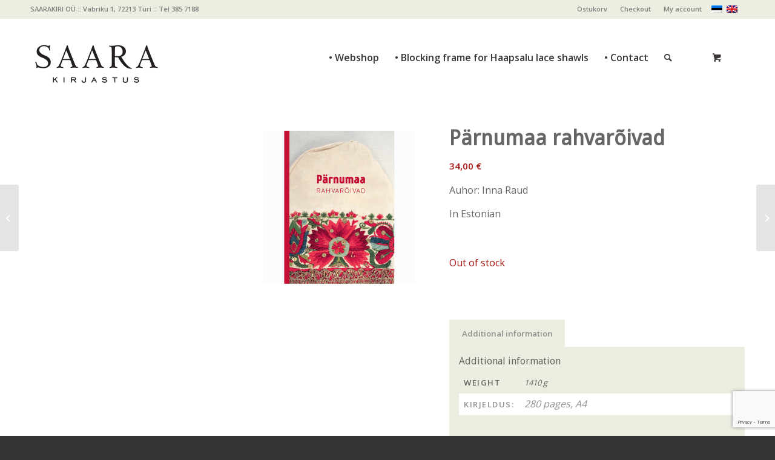

--- FILE ---
content_type: text/html; charset=UTF-8
request_url: https://epood.saara.ee/en/pood/parnumaa-rahvaroivad
body_size: 15723
content:
<!DOCTYPE html>
<html lang="en-US" class="html_stretched responsive av-preloader-disabled  html_header_top html_logo_left html_main_nav_header html_menu_right html_custom html_header_sticky html_header_shrinking html_header_topbar_active html_mobile_menu_tablet html_header_searchicon html_content_align_center html_header_unstick_top_disabled html_header_stretch_disabled html_av-submenu-hidden html_av-submenu-display-click html_av-overlay-side html_av-overlay-side-classic html_av-submenu-noclone html_entry_id_16636 html_cart_at_menu av-cookies-no-cookie-consent av-no-preview av-default-lightbox html_text_menu_active av-mobile-menu-switch-default">
<head>
<meta charset="UTF-8" />


<!-- mobile setting -->
<meta name="viewport" content="width=device-width, initial-scale=1">

<!-- Scripts/CSS and wp_head hook -->
<meta name='robots' content='index, follow, max-image-preview:large, max-snippet:-1, max-video-preview:-1' />
<link rel="alternate" hreflang="et" href="https://epood.saara.ee/pood/parnumaa-rahvaroivad" />
<link rel="alternate" hreflang="en-us" href="https://epood.saara.ee/en/pood/parnumaa-rahvaroivad" />
<link rel="alternate" hreflang="x-default" href="https://epood.saara.ee/pood/parnumaa-rahvaroivad" />
<style type="text/css">@font-face { font-family: 'star'; src: url('https://epood.saara.ee/wp-content/plugins/woocommerce/assets/fonts/star.eot'); src: url('https://epood.saara.ee/wp-content/plugins/woocommerce/assets/fonts/star.eot?#iefix') format('embedded-opentype'), 	  url('https://epood.saara.ee/wp-content/plugins/woocommerce/assets/fonts/star.woff') format('woff'), 	  url('https://epood.saara.ee/wp-content/plugins/woocommerce/assets/fonts/star.ttf') format('truetype'), 	  url('https://epood.saara.ee/wp-content/plugins/woocommerce/assets/fonts/star.svg#star') format('svg'); font-weight: normal; font-style: normal;  } @font-face { font-family: 'WooCommerce'; src: url('https://epood.saara.ee/wp-content/plugins/woocommerce/assets/fonts/WooCommerce.eot'); src: url('https://epood.saara.ee/wp-content/plugins/woocommerce/assets/fonts/WooCommerce.eot?#iefix') format('embedded-opentype'), 	  url('https://epood.saara.ee/wp-content/plugins/woocommerce/assets/fonts/WooCommerce.woff') format('woff'), 	  url('https://epood.saara.ee/wp-content/plugins/woocommerce/assets/fonts/WooCommerce.ttf') format('truetype'), 	  url('https://epood.saara.ee/wp-content/plugins/woocommerce/assets/fonts/WooCommerce.svg#WooCommerce') format('svg'); font-weight: normal; font-style: normal;  } </style>
	<!-- This site is optimized with the Yoast SEO plugin v26.7 - https://yoast.com/wordpress/plugins/seo/ -->
	<title>Pärnumaa rahvarõivad - Saara Kirjastus</title>
	<link rel="canonical" href="https://epood.saara.ee/en/pood/parnumaa-rahvaroivad" />
	<meta property="og:locale" content="en_US" />
	<meta property="og:type" content="article" />
	<meta property="og:title" content="Pärnumaa rahvarõivad - Saara Kirjastus" />
	<meta property="og:description" content="Auhor: Inna Raud  In Estonian  &nbsp;" />
	<meta property="og:url" content="https://epood.saara.ee/en/pood/parnumaa-rahvaroivad" />
	<meta property="og:site_name" content="Saara Kirjastus" />
	<meta property="article:publisher" content="https://www.facebook.com/Saara-Kirjastus" />
	<meta property="article:modified_time" content="2022-04-16T23:52:28+00:00" />
	<meta property="og:image" content="https://epood.saara.ee/wp-content/uploads/2017/11/Pärnumaa-rahvarõivad.jpg" />
	<meta property="og:image:width" content="600" />
	<meta property="og:image:height" content="600" />
	<meta property="og:image:type" content="image/jpeg" />
	<script type="application/ld+json" class="yoast-schema-graph">{"@context":"https://schema.org","@graph":[{"@type":"WebPage","@id":"https://epood.saara.ee/en/pood/parnumaa-rahvaroivad","url":"https://epood.saara.ee/en/pood/parnumaa-rahvaroivad","name":"Pärnumaa rahvarõivad - Saara Kirjastus","isPartOf":{"@id":"https://epood.saara.ee/#website"},"primaryImageOfPage":{"@id":"https://epood.saara.ee/en/pood/parnumaa-rahvaroivad#primaryimage"},"image":{"@id":"https://epood.saara.ee/en/pood/parnumaa-rahvaroivad#primaryimage"},"thumbnailUrl":"https://epood.saara.ee/wp-content/uploads/2017/11/Pärnumaa-rahvarõivad.jpg","datePublished":"2017-11-15T20:16:55+00:00","dateModified":"2022-04-16T23:52:28+00:00","breadcrumb":{"@id":"https://epood.saara.ee/en/pood/parnumaa-rahvaroivad#breadcrumb"},"inLanguage":"en-US","potentialAction":[{"@type":"ReadAction","target":["https://epood.saara.ee/en/pood/parnumaa-rahvaroivad"]}]},{"@type":"ImageObject","inLanguage":"en-US","@id":"https://epood.saara.ee/en/pood/parnumaa-rahvaroivad#primaryimage","url":"https://epood.saara.ee/wp-content/uploads/2017/11/Pärnumaa-rahvarõivad.jpg","contentUrl":"https://epood.saara.ee/wp-content/uploads/2017/11/Pärnumaa-rahvarõivad.jpg","width":600,"height":600},{"@type":"BreadcrumbList","@id":"https://epood.saara.ee/en/pood/parnumaa-rahvaroivad#breadcrumb","itemListElement":[{"@type":"ListItem","position":1,"name":"Home","item":"https://epood.saara.ee/en"},{"@type":"ListItem","position":2,"name":"Shop","item":"https://epood.saara.ee/en/shop"},{"@type":"ListItem","position":3,"name":"Pärnumaa rahvarõivad"}]},{"@type":"WebSite","@id":"https://epood.saara.ee/#website","url":"https://epood.saara.ee/","name":"Saara Kirjastus","description":"Kujundusteenused, raamatud, k&auml;sit&ouml;&ouml;","publisher":{"@id":"https://epood.saara.ee/#organization"},"potentialAction":[{"@type":"SearchAction","target":{"@type":"EntryPoint","urlTemplate":"https://epood.saara.ee/?s={search_term_string}"},"query-input":{"@type":"PropertyValueSpecification","valueRequired":true,"valueName":"search_term_string"}}],"inLanguage":"en-US"},{"@type":"Organization","@id":"https://epood.saara.ee/#organization","name":"Saarakiri OÜ","url":"https://epood.saara.ee/","logo":{"@type":"ImageObject","inLanguage":"en-US","@id":"https://epood.saara.ee/#/schema/logo/image/","url":"https://epood.saara.ee/wp-content/uploads/2015/03/saara_mv_R.png","contentUrl":"https://epood.saara.ee/wp-content/uploads/2015/03/saara_mv_R.png","width":649,"height":226,"caption":"Saarakiri OÜ"},"image":{"@id":"https://epood.saara.ee/#/schema/logo/image/"},"sameAs":["https://www.facebook.com/Saara-Kirjastus"]}]}</script>
	<!-- / Yoast SEO plugin. -->


<link rel='dns-prefetch' href='//www.google.com' />
<link rel="alternate" type="application/rss+xml" title="Saara Kirjastus &raquo; Feed" href="https://epood.saara.ee/en/feed" />
<link rel="alternate" type="application/rss+xml" title="Saara Kirjastus &raquo; Comments Feed" href="https://epood.saara.ee/en/comments/feed" />
<link rel="alternate" title="oEmbed (JSON)" type="application/json+oembed" href="https://epood.saara.ee/en/wp-json/oembed/1.0/embed?url=https%3A%2F%2Fepood.saara.ee%2Fen%2Fpood%2Fparnumaa-rahvaroivad" />
<link rel="alternate" title="oEmbed (XML)" type="text/xml+oembed" href="https://epood.saara.ee/en/wp-json/oembed/1.0/embed?url=https%3A%2F%2Fepood.saara.ee%2Fen%2Fpood%2Fparnumaa-rahvaroivad&#038;format=xml" />

<!-- google webfont font replacement -->

			<script type='text/javascript'>

				(function() {

					/*	check if webfonts are disabled by user setting via cookie - or user must opt in.	*/
					var html = document.getElementsByTagName('html')[0];
					var cookie_check = html.className.indexOf('av-cookies-needs-opt-in') >= 0 || html.className.indexOf('av-cookies-can-opt-out') >= 0;
					var allow_continue = true;
					var silent_accept_cookie = html.className.indexOf('av-cookies-user-silent-accept') >= 0;

					if( cookie_check && ! silent_accept_cookie )
					{
						if( ! document.cookie.match(/aviaCookieConsent/) || html.className.indexOf('av-cookies-session-refused') >= 0 )
						{
							allow_continue = false;
						}
						else
						{
							if( ! document.cookie.match(/aviaPrivacyRefuseCookiesHideBar/) )
							{
								allow_continue = false;
							}
							else if( ! document.cookie.match(/aviaPrivacyEssentialCookiesEnabled/) )
							{
								allow_continue = false;
							}
							else if( document.cookie.match(/aviaPrivacyGoogleWebfontsDisabled/) )
							{
								allow_continue = false;
							}
						}
					}

					if( allow_continue )
					{
						var f = document.createElement('link');

						f.type 	= 'text/css';
						f.rel 	= 'stylesheet';
						f.href 	= 'https://fonts.googleapis.com/css?family=Droid+Sans%7COpen+Sans:400,600&display=auto';
						f.id 	= 'avia-google-webfont';

						document.getElementsByTagName('head')[0].appendChild(f);
					}
				})();

			</script>
			<style id='wp-img-auto-sizes-contain-inline-css' type='text/css'>
img:is([sizes=auto i],[sizes^="auto," i]){contain-intrinsic-size:3000px 1500px}
/*# sourceURL=wp-img-auto-sizes-contain-inline-css */
</style>
<link rel='stylesheet' id='avia-grid-css' href='https://epood.saara.ee/wp-content/themes/enfold/css/grid.css?ver=6.0' type='text/css' media='all' />
<link rel='stylesheet' id='avia-base-css' href='https://epood.saara.ee/wp-content/themes/enfold/css/base.css?ver=6.0' type='text/css' media='all' />
<link rel='stylesheet' id='avia-layout-css' href='https://epood.saara.ee/wp-content/themes/enfold/css/layout.css?ver=6.0' type='text/css' media='all' />
<link rel='stylesheet' id='avia-module-button-css' href='https://epood.saara.ee/wp-content/themes/enfold/config-templatebuilder/avia-shortcodes/buttons/buttons.css?ver=6.0' type='text/css' media='all' />
<link rel='stylesheet' id='avia-module-contact-css' href='https://epood.saara.ee/wp-content/themes/enfold/config-templatebuilder/avia-shortcodes/contact/contact.css?ver=6.0' type='text/css' media='all' />
<link rel='stylesheet' id='avia-module-slideshow-css' href='https://epood.saara.ee/wp-content/themes/enfold/config-templatebuilder/avia-shortcodes/slideshow/slideshow.css?ver=6.0' type='text/css' media='all' />
<link rel='stylesheet' id='avia-module-gallery-css' href='https://epood.saara.ee/wp-content/themes/enfold/config-templatebuilder/avia-shortcodes/gallery/gallery.css?ver=6.0' type='text/css' media='all' />
<link rel='stylesheet' id='avia-module-gridrow-css' href='https://epood.saara.ee/wp-content/themes/enfold/config-templatebuilder/avia-shortcodes/grid_row/grid_row.css?ver=6.0' type='text/css' media='all' />
<link rel='stylesheet' id='avia-module-heading-css' href='https://epood.saara.ee/wp-content/themes/enfold/config-templatebuilder/avia-shortcodes/heading/heading.css?ver=6.0' type='text/css' media='all' />
<link rel='stylesheet' id='avia-module-hr-css' href='https://epood.saara.ee/wp-content/themes/enfold/config-templatebuilder/avia-shortcodes/hr/hr.css?ver=6.0' type='text/css' media='all' />
<link rel='stylesheet' id='avia-module-icon-css' href='https://epood.saara.ee/wp-content/themes/enfold/config-templatebuilder/avia-shortcodes/icon/icon.css?ver=6.0' type='text/css' media='all' />
<link rel='stylesheet' id='avia-module-image-css' href='https://epood.saara.ee/wp-content/themes/enfold/config-templatebuilder/avia-shortcodes/image/image.css?ver=6.0' type='text/css' media='all' />
<link rel='stylesheet' id='avia-module-slideshow-contentpartner-css' href='https://epood.saara.ee/wp-content/themes/enfold/config-templatebuilder/avia-shortcodes/contentslider/contentslider.css?ver=6.0' type='text/css' media='all' />
<link rel='stylesheet' id='avia-module-postslider-css' href='https://epood.saara.ee/wp-content/themes/enfold/config-templatebuilder/avia-shortcodes/postslider/postslider.css?ver=6.0' type='text/css' media='all' />
<link rel='stylesheet' id='avia-module-masonry-css' href='https://epood.saara.ee/wp-content/themes/enfold/config-templatebuilder/avia-shortcodes/masonry_entries/masonry_entries.css?ver=6.0' type='text/css' media='all' />
<link rel='stylesheet' id='avia-siteloader-css' href='https://epood.saara.ee/wp-content/themes/enfold/css/avia-snippet-site-preloader.css?ver=6.0' type='text/css' media='all' />
<link rel='stylesheet' id='avia-module-notification-css' href='https://epood.saara.ee/wp-content/themes/enfold/config-templatebuilder/avia-shortcodes/notification/notification.css?ver=6.0' type='text/css' media='all' />
<link rel='stylesheet' id='avia-module-portfolio-css' href='https://epood.saara.ee/wp-content/themes/enfold/config-templatebuilder/avia-shortcodes/portfolio/portfolio.css?ver=6.0' type='text/css' media='all' />
<link rel='stylesheet' id='avia-module-catalogue-css' href='https://epood.saara.ee/wp-content/themes/enfold/config-templatebuilder/avia-shortcodes/catalogue/catalogue.css?ver=6.0' type='text/css' media='all' />
<link rel='stylesheet' id='avia-module-slideshow-ls-css' href='https://epood.saara.ee/wp-content/themes/enfold/config-templatebuilder/avia-shortcodes/slideshow_layerslider/slideshow_layerslider.css?ver=6.0' type='text/css' media='all' />
<link rel='stylesheet' id='avia-module-social-css' href='https://epood.saara.ee/wp-content/themes/enfold/config-templatebuilder/avia-shortcodes/social_share/social_share.css?ver=6.0' type='text/css' media='all' />
<link rel='stylesheet' id='avia-module-tabs-css' href='https://epood.saara.ee/wp-content/themes/enfold/config-templatebuilder/avia-shortcodes/tabs/tabs.css?ver=6.0' type='text/css' media='all' />
<link rel='stylesheet' id='avia-module-team-css' href='https://epood.saara.ee/wp-content/themes/enfold/config-templatebuilder/avia-shortcodes/team/team.css?ver=6.0' type='text/css' media='all' />
<link rel='stylesheet' id='avia-module-toggles-css' href='https://epood.saara.ee/wp-content/themes/enfold/config-templatebuilder/avia-shortcodes/toggles/toggles.css?ver=6.0' type='text/css' media='all' />
<link rel='stylesheet' id='avia-module-video-css' href='https://epood.saara.ee/wp-content/themes/enfold/config-templatebuilder/avia-shortcodes/video/video.css?ver=6.0' type='text/css' media='all' />
<link rel='stylesheet' id='avia-scs-css' href='https://epood.saara.ee/wp-content/themes/enfold/css/shortcodes.css?ver=6.0' type='text/css' media='all' />
<link rel='stylesheet' id='avia-woocommerce-css-css' href='https://epood.saara.ee/wp-content/themes/enfold/config-woocommerce/woocommerce-mod.css?ver=6.0' type='text/css' media='all' />
<style id='wp-emoji-styles-inline-css' type='text/css'>

	img.wp-smiley, img.emoji {
		display: inline !important;
		border: none !important;
		box-shadow: none !important;
		height: 1em !important;
		width: 1em !important;
		margin: 0 0.07em !important;
		vertical-align: -0.1em !important;
		background: none !important;
		padding: 0 !important;
	}
/*# sourceURL=wp-emoji-styles-inline-css */
</style>
<link rel='stylesheet' id='wp-block-library-css' href='https://epood.saara.ee/wp-includes/css/dist/block-library/style.min.css?ver=6.9' type='text/css' media='all' />
<link rel='stylesheet' id='wc-blocks-style-css' href='https://epood.saara.ee/wp-content/plugins/woocommerce/assets/client/blocks/wc-blocks.css?ver=wc-10.4.3' type='text/css' media='all' />
<style id='global-styles-inline-css' type='text/css'>
:root{--wp--preset--aspect-ratio--square: 1;--wp--preset--aspect-ratio--4-3: 4/3;--wp--preset--aspect-ratio--3-4: 3/4;--wp--preset--aspect-ratio--3-2: 3/2;--wp--preset--aspect-ratio--2-3: 2/3;--wp--preset--aspect-ratio--16-9: 16/9;--wp--preset--aspect-ratio--9-16: 9/16;--wp--preset--color--black: #000000;--wp--preset--color--cyan-bluish-gray: #abb8c3;--wp--preset--color--white: #ffffff;--wp--preset--color--pale-pink: #f78da7;--wp--preset--color--vivid-red: #cf2e2e;--wp--preset--color--luminous-vivid-orange: #ff6900;--wp--preset--color--luminous-vivid-amber: #fcb900;--wp--preset--color--light-green-cyan: #7bdcb5;--wp--preset--color--vivid-green-cyan: #00d084;--wp--preset--color--pale-cyan-blue: #8ed1fc;--wp--preset--color--vivid-cyan-blue: #0693e3;--wp--preset--color--vivid-purple: #9b51e0;--wp--preset--color--metallic-red: #b02b2c;--wp--preset--color--maximum-yellow-red: #edae44;--wp--preset--color--yellow-sun: #eeee22;--wp--preset--color--palm-leaf: #83a846;--wp--preset--color--aero: #7bb0e7;--wp--preset--color--old-lavender: #745f7e;--wp--preset--color--steel-teal: #5f8789;--wp--preset--color--raspberry-pink: #d65799;--wp--preset--color--medium-turquoise: #4ecac2;--wp--preset--gradient--vivid-cyan-blue-to-vivid-purple: linear-gradient(135deg,rgb(6,147,227) 0%,rgb(155,81,224) 100%);--wp--preset--gradient--light-green-cyan-to-vivid-green-cyan: linear-gradient(135deg,rgb(122,220,180) 0%,rgb(0,208,130) 100%);--wp--preset--gradient--luminous-vivid-amber-to-luminous-vivid-orange: linear-gradient(135deg,rgb(252,185,0) 0%,rgb(255,105,0) 100%);--wp--preset--gradient--luminous-vivid-orange-to-vivid-red: linear-gradient(135deg,rgb(255,105,0) 0%,rgb(207,46,46) 100%);--wp--preset--gradient--very-light-gray-to-cyan-bluish-gray: linear-gradient(135deg,rgb(238,238,238) 0%,rgb(169,184,195) 100%);--wp--preset--gradient--cool-to-warm-spectrum: linear-gradient(135deg,rgb(74,234,220) 0%,rgb(151,120,209) 20%,rgb(207,42,186) 40%,rgb(238,44,130) 60%,rgb(251,105,98) 80%,rgb(254,248,76) 100%);--wp--preset--gradient--blush-light-purple: linear-gradient(135deg,rgb(255,206,236) 0%,rgb(152,150,240) 100%);--wp--preset--gradient--blush-bordeaux: linear-gradient(135deg,rgb(254,205,165) 0%,rgb(254,45,45) 50%,rgb(107,0,62) 100%);--wp--preset--gradient--luminous-dusk: linear-gradient(135deg,rgb(255,203,112) 0%,rgb(199,81,192) 50%,rgb(65,88,208) 100%);--wp--preset--gradient--pale-ocean: linear-gradient(135deg,rgb(255,245,203) 0%,rgb(182,227,212) 50%,rgb(51,167,181) 100%);--wp--preset--gradient--electric-grass: linear-gradient(135deg,rgb(202,248,128) 0%,rgb(113,206,126) 100%);--wp--preset--gradient--midnight: linear-gradient(135deg,rgb(2,3,129) 0%,rgb(40,116,252) 100%);--wp--preset--font-size--small: 1rem;--wp--preset--font-size--medium: 1.125rem;--wp--preset--font-size--large: 1.75rem;--wp--preset--font-size--x-large: clamp(1.75rem, 3vw, 2.25rem);--wp--preset--spacing--20: 0.44rem;--wp--preset--spacing--30: 0.67rem;--wp--preset--spacing--40: 1rem;--wp--preset--spacing--50: 1.5rem;--wp--preset--spacing--60: 2.25rem;--wp--preset--spacing--70: 3.38rem;--wp--preset--spacing--80: 5.06rem;--wp--preset--shadow--natural: 6px 6px 9px rgba(0, 0, 0, 0.2);--wp--preset--shadow--deep: 12px 12px 50px rgba(0, 0, 0, 0.4);--wp--preset--shadow--sharp: 6px 6px 0px rgba(0, 0, 0, 0.2);--wp--preset--shadow--outlined: 6px 6px 0px -3px rgb(255, 255, 255), 6px 6px rgb(0, 0, 0);--wp--preset--shadow--crisp: 6px 6px 0px rgb(0, 0, 0);}:root { --wp--style--global--content-size: 800px;--wp--style--global--wide-size: 1130px; }:where(body) { margin: 0; }.wp-site-blocks > .alignleft { float: left; margin-right: 2em; }.wp-site-blocks > .alignright { float: right; margin-left: 2em; }.wp-site-blocks > .aligncenter { justify-content: center; margin-left: auto; margin-right: auto; }:where(.is-layout-flex){gap: 0.5em;}:where(.is-layout-grid){gap: 0.5em;}.is-layout-flow > .alignleft{float: left;margin-inline-start: 0;margin-inline-end: 2em;}.is-layout-flow > .alignright{float: right;margin-inline-start: 2em;margin-inline-end: 0;}.is-layout-flow > .aligncenter{margin-left: auto !important;margin-right: auto !important;}.is-layout-constrained > .alignleft{float: left;margin-inline-start: 0;margin-inline-end: 2em;}.is-layout-constrained > .alignright{float: right;margin-inline-start: 2em;margin-inline-end: 0;}.is-layout-constrained > .aligncenter{margin-left: auto !important;margin-right: auto !important;}.is-layout-constrained > :where(:not(.alignleft):not(.alignright):not(.alignfull)){max-width: var(--wp--style--global--content-size);margin-left: auto !important;margin-right: auto !important;}.is-layout-constrained > .alignwide{max-width: var(--wp--style--global--wide-size);}body .is-layout-flex{display: flex;}.is-layout-flex{flex-wrap: wrap;align-items: center;}.is-layout-flex > :is(*, div){margin: 0;}body .is-layout-grid{display: grid;}.is-layout-grid > :is(*, div){margin: 0;}body{padding-top: 0px;padding-right: 0px;padding-bottom: 0px;padding-left: 0px;}a:where(:not(.wp-element-button)){text-decoration: underline;}:root :where(.wp-element-button, .wp-block-button__link){background-color: #32373c;border-width: 0;color: #fff;font-family: inherit;font-size: inherit;font-style: inherit;font-weight: inherit;letter-spacing: inherit;line-height: inherit;padding-top: calc(0.667em + 2px);padding-right: calc(1.333em + 2px);padding-bottom: calc(0.667em + 2px);padding-left: calc(1.333em + 2px);text-decoration: none;text-transform: inherit;}.has-black-color{color: var(--wp--preset--color--black) !important;}.has-cyan-bluish-gray-color{color: var(--wp--preset--color--cyan-bluish-gray) !important;}.has-white-color{color: var(--wp--preset--color--white) !important;}.has-pale-pink-color{color: var(--wp--preset--color--pale-pink) !important;}.has-vivid-red-color{color: var(--wp--preset--color--vivid-red) !important;}.has-luminous-vivid-orange-color{color: var(--wp--preset--color--luminous-vivid-orange) !important;}.has-luminous-vivid-amber-color{color: var(--wp--preset--color--luminous-vivid-amber) !important;}.has-light-green-cyan-color{color: var(--wp--preset--color--light-green-cyan) !important;}.has-vivid-green-cyan-color{color: var(--wp--preset--color--vivid-green-cyan) !important;}.has-pale-cyan-blue-color{color: var(--wp--preset--color--pale-cyan-blue) !important;}.has-vivid-cyan-blue-color{color: var(--wp--preset--color--vivid-cyan-blue) !important;}.has-vivid-purple-color{color: var(--wp--preset--color--vivid-purple) !important;}.has-metallic-red-color{color: var(--wp--preset--color--metallic-red) !important;}.has-maximum-yellow-red-color{color: var(--wp--preset--color--maximum-yellow-red) !important;}.has-yellow-sun-color{color: var(--wp--preset--color--yellow-sun) !important;}.has-palm-leaf-color{color: var(--wp--preset--color--palm-leaf) !important;}.has-aero-color{color: var(--wp--preset--color--aero) !important;}.has-old-lavender-color{color: var(--wp--preset--color--old-lavender) !important;}.has-steel-teal-color{color: var(--wp--preset--color--steel-teal) !important;}.has-raspberry-pink-color{color: var(--wp--preset--color--raspberry-pink) !important;}.has-medium-turquoise-color{color: var(--wp--preset--color--medium-turquoise) !important;}.has-black-background-color{background-color: var(--wp--preset--color--black) !important;}.has-cyan-bluish-gray-background-color{background-color: var(--wp--preset--color--cyan-bluish-gray) !important;}.has-white-background-color{background-color: var(--wp--preset--color--white) !important;}.has-pale-pink-background-color{background-color: var(--wp--preset--color--pale-pink) !important;}.has-vivid-red-background-color{background-color: var(--wp--preset--color--vivid-red) !important;}.has-luminous-vivid-orange-background-color{background-color: var(--wp--preset--color--luminous-vivid-orange) !important;}.has-luminous-vivid-amber-background-color{background-color: var(--wp--preset--color--luminous-vivid-amber) !important;}.has-light-green-cyan-background-color{background-color: var(--wp--preset--color--light-green-cyan) !important;}.has-vivid-green-cyan-background-color{background-color: var(--wp--preset--color--vivid-green-cyan) !important;}.has-pale-cyan-blue-background-color{background-color: var(--wp--preset--color--pale-cyan-blue) !important;}.has-vivid-cyan-blue-background-color{background-color: var(--wp--preset--color--vivid-cyan-blue) !important;}.has-vivid-purple-background-color{background-color: var(--wp--preset--color--vivid-purple) !important;}.has-metallic-red-background-color{background-color: var(--wp--preset--color--metallic-red) !important;}.has-maximum-yellow-red-background-color{background-color: var(--wp--preset--color--maximum-yellow-red) !important;}.has-yellow-sun-background-color{background-color: var(--wp--preset--color--yellow-sun) !important;}.has-palm-leaf-background-color{background-color: var(--wp--preset--color--palm-leaf) !important;}.has-aero-background-color{background-color: var(--wp--preset--color--aero) !important;}.has-old-lavender-background-color{background-color: var(--wp--preset--color--old-lavender) !important;}.has-steel-teal-background-color{background-color: var(--wp--preset--color--steel-teal) !important;}.has-raspberry-pink-background-color{background-color: var(--wp--preset--color--raspberry-pink) !important;}.has-medium-turquoise-background-color{background-color: var(--wp--preset--color--medium-turquoise) !important;}.has-black-border-color{border-color: var(--wp--preset--color--black) !important;}.has-cyan-bluish-gray-border-color{border-color: var(--wp--preset--color--cyan-bluish-gray) !important;}.has-white-border-color{border-color: var(--wp--preset--color--white) !important;}.has-pale-pink-border-color{border-color: var(--wp--preset--color--pale-pink) !important;}.has-vivid-red-border-color{border-color: var(--wp--preset--color--vivid-red) !important;}.has-luminous-vivid-orange-border-color{border-color: var(--wp--preset--color--luminous-vivid-orange) !important;}.has-luminous-vivid-amber-border-color{border-color: var(--wp--preset--color--luminous-vivid-amber) !important;}.has-light-green-cyan-border-color{border-color: var(--wp--preset--color--light-green-cyan) !important;}.has-vivid-green-cyan-border-color{border-color: var(--wp--preset--color--vivid-green-cyan) !important;}.has-pale-cyan-blue-border-color{border-color: var(--wp--preset--color--pale-cyan-blue) !important;}.has-vivid-cyan-blue-border-color{border-color: var(--wp--preset--color--vivid-cyan-blue) !important;}.has-vivid-purple-border-color{border-color: var(--wp--preset--color--vivid-purple) !important;}.has-metallic-red-border-color{border-color: var(--wp--preset--color--metallic-red) !important;}.has-maximum-yellow-red-border-color{border-color: var(--wp--preset--color--maximum-yellow-red) !important;}.has-yellow-sun-border-color{border-color: var(--wp--preset--color--yellow-sun) !important;}.has-palm-leaf-border-color{border-color: var(--wp--preset--color--palm-leaf) !important;}.has-aero-border-color{border-color: var(--wp--preset--color--aero) !important;}.has-old-lavender-border-color{border-color: var(--wp--preset--color--old-lavender) !important;}.has-steel-teal-border-color{border-color: var(--wp--preset--color--steel-teal) !important;}.has-raspberry-pink-border-color{border-color: var(--wp--preset--color--raspberry-pink) !important;}.has-medium-turquoise-border-color{border-color: var(--wp--preset--color--medium-turquoise) !important;}.has-vivid-cyan-blue-to-vivid-purple-gradient-background{background: var(--wp--preset--gradient--vivid-cyan-blue-to-vivid-purple) !important;}.has-light-green-cyan-to-vivid-green-cyan-gradient-background{background: var(--wp--preset--gradient--light-green-cyan-to-vivid-green-cyan) !important;}.has-luminous-vivid-amber-to-luminous-vivid-orange-gradient-background{background: var(--wp--preset--gradient--luminous-vivid-amber-to-luminous-vivid-orange) !important;}.has-luminous-vivid-orange-to-vivid-red-gradient-background{background: var(--wp--preset--gradient--luminous-vivid-orange-to-vivid-red) !important;}.has-very-light-gray-to-cyan-bluish-gray-gradient-background{background: var(--wp--preset--gradient--very-light-gray-to-cyan-bluish-gray) !important;}.has-cool-to-warm-spectrum-gradient-background{background: var(--wp--preset--gradient--cool-to-warm-spectrum) !important;}.has-blush-light-purple-gradient-background{background: var(--wp--preset--gradient--blush-light-purple) !important;}.has-blush-bordeaux-gradient-background{background: var(--wp--preset--gradient--blush-bordeaux) !important;}.has-luminous-dusk-gradient-background{background: var(--wp--preset--gradient--luminous-dusk) !important;}.has-pale-ocean-gradient-background{background: var(--wp--preset--gradient--pale-ocean) !important;}.has-electric-grass-gradient-background{background: var(--wp--preset--gradient--electric-grass) !important;}.has-midnight-gradient-background{background: var(--wp--preset--gradient--midnight) !important;}.has-small-font-size{font-size: var(--wp--preset--font-size--small) !important;}.has-medium-font-size{font-size: var(--wp--preset--font-size--medium) !important;}.has-large-font-size{font-size: var(--wp--preset--font-size--large) !important;}.has-x-large-font-size{font-size: var(--wp--preset--font-size--x-large) !important;}
/*# sourceURL=global-styles-inline-css */
</style>

<style id='woocommerce-inline-inline-css' type='text/css'>
.woocommerce form .form-row .required { visibility: visible; }
/*# sourceURL=woocommerce-inline-inline-css */
</style>
<link rel='stylesheet' id='wpml-legacy-dropdown-click-0-css' href='https://epood.saara.ee/wp-content/plugins/sitepress-multilingual-cms/templates/language-switchers/legacy-dropdown-click/style.min.css?ver=1' type='text/css' media='all' />
<style id='wpml-legacy-dropdown-click-0-inline-css' type='text/css'>
.wpml-ls-statics-shortcode_actions, .wpml-ls-statics-shortcode_actions .wpml-ls-sub-menu, .wpml-ls-statics-shortcode_actions a {border-color:#cdcdcd;}.wpml-ls-statics-shortcode_actions a, .wpml-ls-statics-shortcode_actions .wpml-ls-sub-menu a, .wpml-ls-statics-shortcode_actions .wpml-ls-sub-menu a:link, .wpml-ls-statics-shortcode_actions li:not(.wpml-ls-current-language) .wpml-ls-link, .wpml-ls-statics-shortcode_actions li:not(.wpml-ls-current-language) .wpml-ls-link:link {color:#444444;background-color:#ffffff;}.wpml-ls-statics-shortcode_actions .wpml-ls-sub-menu a:hover,.wpml-ls-statics-shortcode_actions .wpml-ls-sub-menu a:focus, .wpml-ls-statics-shortcode_actions .wpml-ls-sub-menu a:link:hover, .wpml-ls-statics-shortcode_actions .wpml-ls-sub-menu a:link:focus {color:#000000;background-color:#eeeeee;}.wpml-ls-statics-shortcode_actions .wpml-ls-current-language > a {color:#444444;background-color:#ffffff;}.wpml-ls-statics-shortcode_actions .wpml-ls-current-language:hover>a, .wpml-ls-statics-shortcode_actions .wpml-ls-current-language>a:focus {color:#000000;background-color:#eeeeee;}
/*# sourceURL=wpml-legacy-dropdown-click-0-inline-css */
</style>
<link rel='stylesheet' id='montonio-style-css' href='https://epood.saara.ee/wp-content/plugins/montonio-for-woocommerce/assets/css/montonio-style.css?ver=9.3.2' type='text/css' media='all' />
<link rel='stylesheet' id='avia-fold-unfold-css' href='https://epood.saara.ee/wp-content/themes/enfold/css/avia-snippet-fold-unfold.css?ver=6.0' type='text/css' media='all' />
<link rel='stylesheet' id='avia-popup-css-css' href='https://epood.saara.ee/wp-content/themes/enfold/js/aviapopup/magnific-popup.min.css?ver=6.0' type='text/css' media='screen' />
<link rel='stylesheet' id='avia-lightbox-css' href='https://epood.saara.ee/wp-content/themes/enfold/css/avia-snippet-lightbox.css?ver=6.0' type='text/css' media='screen' />
<link rel='stylesheet' id='avia-widget-css-css' href='https://epood.saara.ee/wp-content/themes/enfold/css/avia-snippet-widget.css?ver=6.0' type='text/css' media='screen' />
<link rel='stylesheet' id='avia-dynamic-css' href='https://epood.saara.ee/wp-content/uploads/dynamic_avia/saarakiri_en.css?ver=66d01b9767d92' type='text/css' media='all' />
<link rel='stylesheet' id='avia-custom-css' href='https://epood.saara.ee/wp-content/themes/enfold/css/custom.css?ver=6.0' type='text/css' media='all' />
<link rel='stylesheet' id='avia-style-css' href='https://epood.saara.ee/wp-content/themes/Saarakiri/style.css?ver=6.0' type='text/css' media='all' />
<link rel='stylesheet' id='avia-wpml-css' href='https://epood.saara.ee/wp-content/themes/enfold/config-wpml/wpml-mod.css?ver=6.0' type='text/css' media='all' />
<script type="text/javascript" src="https://epood.saara.ee/wp-includes/js/jquery/jquery.min.js?ver=3.7.1" id="jquery-core-js"></script>
<script type="text/javascript" src="https://epood.saara.ee/wp-includes/js/jquery/jquery-migrate.min.js?ver=3.4.1" id="jquery-migrate-js"></script>
<script type="text/javascript" id="wpml-cookie-js-extra">
/* <![CDATA[ */
var wpml_cookies = {"wp-wpml_current_language":{"value":"en","expires":1,"path":"/"}};
var wpml_cookies = {"wp-wpml_current_language":{"value":"en","expires":1,"path":"/"}};
//# sourceURL=wpml-cookie-js-extra
/* ]]> */
</script>
<script type="text/javascript" src="https://epood.saara.ee/wp-content/plugins/sitepress-multilingual-cms/res/js/cookies/language-cookie.js?ver=486900" id="wpml-cookie-js" defer="defer" data-wp-strategy="defer"></script>
<script type="text/javascript" src="https://epood.saara.ee/wp-content/plugins/woocommerce/assets/js/js-cookie/js.cookie.min.js?ver=2.1.4-wc.10.4.3" id="wc-js-cookie-js" defer="defer" data-wp-strategy="defer"></script>
<script type="text/javascript" id="wc-cart-fragments-js-extra">
/* <![CDATA[ */
var wc_cart_fragments_params = {"ajax_url":"/wp-admin/admin-ajax.php?lang=en","wc_ajax_url":"/en/?wc-ajax=%%endpoint%%","cart_hash_key":"wc_cart_hash_699f10a4bff3761af2cbf14bd1aba728-en","fragment_name":"wc_fragments_699f10a4bff3761af2cbf14bd1aba728","request_timeout":"5000"};
//# sourceURL=wc-cart-fragments-js-extra
/* ]]> */
</script>
<script type="text/javascript" src="https://epood.saara.ee/wp-content/plugins/woocommerce/assets/js/frontend/cart-fragments.min.js?ver=10.4.3" id="wc-cart-fragments-js" defer="defer" data-wp-strategy="defer"></script>
<script type="text/javascript" id="wc-single-product-js-extra">
/* <![CDATA[ */
var wc_single_product_params = {"i18n_required_rating_text":"Please select a rating","i18n_rating_options":["1 of 5 stars","2 of 5 stars","3 of 5 stars","4 of 5 stars","5 of 5 stars"],"i18n_product_gallery_trigger_text":"View full-screen image gallery","review_rating_required":"yes","flexslider":{"rtl":false,"animation":"slide","smoothHeight":true,"directionNav":false,"controlNav":"thumbnails","slideshow":false,"animationSpeed":500,"animationLoop":false,"allowOneSlide":false},"zoom_enabled":"","zoom_options":[],"photoswipe_enabled":"","photoswipe_options":{"shareEl":false,"closeOnScroll":false,"history":false,"hideAnimationDuration":0,"showAnimationDuration":0},"flexslider_enabled":""};
//# sourceURL=wc-single-product-js-extra
/* ]]> */
</script>
<script type="text/javascript" src="https://epood.saara.ee/wp-content/plugins/woocommerce/assets/js/frontend/single-product.min.js?ver=10.4.3" id="wc-single-product-js" defer="defer" data-wp-strategy="defer"></script>
<script type="text/javascript" src="https://epood.saara.ee/wp-content/plugins/woocommerce/assets/js/jquery-blockui/jquery.blockUI.min.js?ver=2.7.0-wc.10.4.3" id="wc-jquery-blockui-js" defer="defer" data-wp-strategy="defer"></script>
<script type="text/javascript" id="woocommerce-js-extra">
/* <![CDATA[ */
var woocommerce_params = {"ajax_url":"/wp-admin/admin-ajax.php?lang=en","wc_ajax_url":"/en/?wc-ajax=%%endpoint%%","i18n_password_show":"Show password","i18n_password_hide":"Hide password"};
//# sourceURL=woocommerce-js-extra
/* ]]> */
</script>
<script type="text/javascript" src="https://epood.saara.ee/wp-content/plugins/woocommerce/assets/js/frontend/woocommerce.min.js?ver=10.4.3" id="woocommerce-js" defer="defer" data-wp-strategy="defer"></script>
<script type="text/javascript" src="https://epood.saara.ee/wp-content/plugins/sitepress-multilingual-cms/templates/language-switchers/legacy-dropdown-click/script.min.js?ver=1" id="wpml-legacy-dropdown-click-0-js"></script>
<script type="text/javascript" src="https://epood.saara.ee/wp-content/uploads/dynamic_avia/avia-head-scripts-7d9ffaf258bf87614c5c3b0b56568f91---69660d0cdb41f.js" id="avia-head-scripts-js"></script>
<link rel="https://api.w.org/" href="https://epood.saara.ee/en/wp-json/" /><link rel="alternate" title="JSON" type="application/json" href="https://epood.saara.ee/en/wp-json/wp/v2/product/16636" /><link rel="EditURI" type="application/rsd+xml" title="RSD" href="https://epood.saara.ee/xmlrpc.php?rsd" />
<meta name="generator" content="WordPress 6.9" />
<meta name="generator" content="WooCommerce 10.4.3" />
<link rel='shortlink' href='https://epood.saara.ee/en?p=16636' />
<meta name="generator" content="WPML ver:4.8.6 stt:1,15;" />
<link rel="profile" href="https://gmpg.org/xfn/11" />
<link rel="alternate" type="application/rss+xml" title="Saara Kirjastus RSS2 Feed" href="https://epood.saara.ee/en/feed" />
<link rel="pingback" href="https://epood.saara.ee/xmlrpc.php" />

<style type='text/css' media='screen'>
 #top #header_main > .container, #top #header_main > .container .main_menu  .av-main-nav > li > a, #top #header_main #menu-item-shop .cart_dropdown_link{ height:130px; line-height: 130px; }
 .html_top_nav_header .av-logo-container{ height:130px;  }
 .html_header_top.html_header_sticky #top #wrap_all #main{ padding-top:160px; } 
</style>
<!--[if lt IE 9]><script src="https://epood.saara.ee/wp-content/themes/enfold/js/html5shiv.js"></script><![endif]-->
<link rel="icon" href="https://epood.saara.ee/wp-content/uploads/2015/03/linnu.jpg" type="image/x-icon">
	<noscript><style>.woocommerce-product-gallery{ opacity: 1 !important; }</style></noscript>
	
<!-- To speed up the rendering and to display the site as fast as possible to the user we include some styles and scripts for above the fold content inline -->
<script type="text/javascript">'use strict';var avia_is_mobile=!1;if(/Android|webOS|iPhone|iPad|iPod|BlackBerry|IEMobile|Opera Mini/i.test(navigator.userAgent)&&'ontouchstart' in document.documentElement){avia_is_mobile=!0;document.documentElement.className+=' avia_mobile '}
else{document.documentElement.className+=' avia_desktop '};document.documentElement.className+=' js_active ';(function(){var e=['-webkit-','-moz-','-ms-',''],n='',o=!1,a=!1;for(var t in e){if(e[t]+'transform' in document.documentElement.style){o=!0;n=e[t]+'transform'};if(e[t]+'perspective' in document.documentElement.style){a=!0}};if(o){document.documentElement.className+=' avia_transform '};if(a){document.documentElement.className+=' avia_transform3d '};if(typeof document.getElementsByClassName=='function'&&typeof document.documentElement.getBoundingClientRect=='function'&&avia_is_mobile==!1){if(n&&window.innerHeight>0){setTimeout(function(){var e=0,o={},a=0,t=document.getElementsByClassName('av-parallax'),i=window.pageYOffset||document.documentElement.scrollTop;for(e=0;e<t.length;e++){t[e].style.top='0px';o=t[e].getBoundingClientRect();a=Math.ceil((window.innerHeight+i-o.top)*0.3);t[e].style[n]='translate(0px, '+a+'px)';t[e].style.top='auto';t[e].className+=' enabled-parallax '}},50)}}})();</script><style type="text/css">
		@font-face {font-family: 'entypo-fontello'; font-weight: normal; font-style: normal; font-display: auto;
		src: url('https://epood.saara.ee/wp-content/themes/enfold/config-templatebuilder/avia-template-builder/assets/fonts/entypo-fontello.woff2') format('woff2'),
		url('https://epood.saara.ee/wp-content/themes/enfold/config-templatebuilder/avia-template-builder/assets/fonts/entypo-fontello.woff') format('woff'),
		url('https://epood.saara.ee/wp-content/themes/enfold/config-templatebuilder/avia-template-builder/assets/fonts/entypo-fontello.ttf') format('truetype'),
		url('https://epood.saara.ee/wp-content/themes/enfold/config-templatebuilder/avia-template-builder/assets/fonts/entypo-fontello.svg#entypo-fontello') format('svg'),
		url('https://epood.saara.ee/wp-content/themes/enfold/config-templatebuilder/avia-template-builder/assets/fonts/entypo-fontello.eot'),
		url('https://epood.saara.ee/wp-content/themes/enfold/config-templatebuilder/avia-template-builder/assets/fonts/entypo-fontello.eot?#iefix') format('embedded-opentype');
		} #top .avia-font-entypo-fontello, body .avia-font-entypo-fontello, html body [data-av_iconfont='entypo-fontello']:before{ font-family: 'entypo-fontello'; }
		</style>

<!--
Debugging Info for Theme support: 

Theme: Enfold
Version: 6.0
Installed: enfold
AviaFramework Version: 5.6
AviaBuilder Version: 5.3
aviaElementManager Version: 1.0.1
- - - - - - - - - - -
ChildTheme: Saarakiri
ChildTheme Version: 1.0
ChildTheme Installed: enfold

- - - - - - - - - - -
ML:1024-PU:44-PLA:20
WP:6.9
Compress: CSS:disabled - JS:all theme files
Updates: disabled
PLAu:18
-->
</head>

<body id="top" class="wp-singular product-template-default single single-product postid-16636 wp-theme-enfold wp-child-theme-Saarakiri stretched rtl_columns av-curtain-numeric droid_sans open_sans  theme-enfold woocommerce woocommerce-page woocommerce-no-js avia-responsive-images-support avia-woocommerce-30" itemscope="itemscope" itemtype="https://schema.org/WebPage" >

	
	<div id='wrap_all'>

	
<header id='header' class='all_colors header_color light_bg_color  av_header_top av_logo_left av_main_nav_header av_menu_right av_custom av_header_sticky av_header_shrinking av_header_stretch_disabled av_mobile_menu_tablet av_header_searchicon av_header_unstick_top_disabled av_bottom_nav_disabled  av_header_border_disabled' data-av_shrink_factor='50' role="banner" itemscope="itemscope" itemtype="https://schema.org/WPHeader" >

		<div id='header_meta' class='container_wrap container_wrap_meta  av_icon_active_right av_extra_header_active av_secondary_right av_phone_active_left av_entry_id_16636'>

			      <div class='container'>
			      <ul class='noLightbox social_bookmarks icon_count_1'></ul><nav class='sub_menu'  role="navigation" itemscope="itemscope" itemtype="https://schema.org/SiteNavigationElement" ><ul role="menu" class="menu" id="avia2-menu"><li role="menuitem" id="menu-item-5779" class="menu-item menu-item-type-post_type menu-item-object-page menu-item-5779"><a href="https://epood.saara.ee/en/ostukorv">Ostukorv</a></li>
<li role="menuitem" id="menu-item-5789" class="menu-item menu-item-type-post_type menu-item-object-page menu-item-5789"><a href="https://epood.saara.ee/en/kassa">Checkout</a></li>
<li role="menuitem" id="menu-item-5780" class="menu-item menu-item-type-post_type menu-item-object-page menu-item-5780"><a href="https://epood.saara.ee/en/my-account-2">My account</a></li>
</ul><ul class='avia_wpml_language_switch avia_wpml_language_switch_extra'><li class='language_et '><a href='https://epood.saara.ee/pood/parnumaa-rahvaroivad'>	<span class='language_flag'><img title='Eesti' src='https://epood.saara.ee/wp-content/plugins/sitepress-multilingual-cms/res/flags/et.png' alt='Eesti' /></span>	<span class='language_native'>Eesti</span>	<span class='language_translated'>Estonian</span>	<span class='language_code'>et</span></a></li><li class='language_en avia_current_lang'><a href='https://epood.saara.ee/en/pood/parnumaa-rahvaroivad'>	<span class='language_flag'><img title='English' src='https://epood.saara.ee/wp-content/plugins/sitepress-multilingual-cms/res/flags/en.png' alt='English' /></span>	<span class='language_native'>English</span>	<span class='language_translated'>English</span>	<span class='language_code'>en</span></a></li></ul></nav><div class='phone-info with_nav'><div>SAARAKIRI OÜ :: Vabriku 1,  72213 Türi  :: Tel 385 7188</div></div>			      </div>
		</div>

		<div  id='header_main' class='container_wrap container_wrap_logo'>

        <div class='container av-logo-container'><div class='inner-container'><span class='logo avia-standard-logo'><a href='https://epood.saara.ee/en' class='' aria-label='saara_mv' title='saara_mv'><img src="https://epood.saara.ee/wp-content/uploads/2015/03/saara_mv1.png" height="100" width="300" alt='Saara Kirjastus' title='saara_mv' /></a></span><nav class='main_menu' data-selectname='Select a page'  role="navigation" itemscope="itemscope" itemtype="https://schema.org/SiteNavigationElement" ><div class="avia-menu av-main-nav-wrap"><ul role="menu" class="menu av-main-nav" id="avia-menu"><li role="menuitem" id="menu-item-5784" class="menu-item menu-item-type-post_type menu-item-object-page menu-item-home menu-item-top-level menu-item-top-level-1"><a href="https://epood.saara.ee/en" itemprop="url" tabindex="0"><span class="avia-bullet"></span><span class="avia-menu-text">• Webshop</span><span class="avia-menu-fx"><span class="avia-arrow-wrap"><span class="avia-arrow"></span></span></span></a></li>
<li role="menuitem" id="menu-item-11156" class="menu-item menu-item-type-post_type menu-item-object-page menu-item-mega-parent  menu-item-top-level menu-item-top-level-2"><a href="https://epood.saara.ee/en/frame" itemprop="url" tabindex="0"><span class="avia-bullet"></span><span class="avia-menu-text">• Blocking frame for Haapsalu lace shawls</span><span class="avia-menu-fx"><span class="avia-arrow-wrap"><span class="avia-arrow"></span></span></span></a></li>
<li role="menuitem" id="menu-item-5777" class="menu-item menu-item-type-post_type menu-item-object-page menu-item-top-level menu-item-top-level-3"><a href="https://epood.saara.ee/en/contact" itemprop="url" tabindex="0"><span class="avia-bullet"></span><span class="avia-menu-text">• Contact</span><span class="avia-menu-fx"><span class="avia-arrow-wrap"><span class="avia-arrow"></span></span></span></a></li>
<li id="menu-item-search" class="noMobile menu-item menu-item-search-dropdown menu-item-avia-special" role="menuitem"><a aria-label="Search" href="?s=" rel="nofollow" data-avia-search-tooltip="
&lt;search&gt;
	&lt;form role=&quot;search&quot; action=&quot;https://epood.saara.ee/en&quot; id=&quot;searchform&quot; method=&quot;get&quot; class=&quot;&quot;&gt;
		&lt;div&gt;
			&lt;input type=&quot;submit&quot; value=&quot;&quot; id=&quot;searchsubmit&quot; class=&quot;button avia-font-entypo-fontello&quot; title=&quot;Enter at least 3 characters to show search results in a dropdown or click to route to search result page to show all results&quot; /&gt;
			&lt;input type=&quot;search&quot; id=&quot;s&quot; name=&quot;s&quot; value=&quot;&quot; aria-label=&#039;Search&#039; placeholder=&#039;Search&#039; required /&gt;
					&lt;/div&gt;
	&lt;/form&gt;
&lt;/search&gt;
" aria-hidden='false' data-av_icon='' data-av_iconfont='entypo-fontello'><span class="avia_hidden_link_text">Search</span></a></li><li class="av-burger-menu-main menu-item-avia-special " role="menuitem">
	        			<a href="#" aria-label="Menu" aria-hidden="false">
							<span class="av-hamburger av-hamburger--spin av-js-hamburger">
								<span class="av-hamburger-box">
						          <span class="av-hamburger-inner"></span>
						          <strong>Menu</strong>
								</span>
							</span>
							<span class="avia_hidden_link_text">Menu</span>
						</a>
	        		   </li></ul></div><ul id="menu-item-shop" class = 'menu-item cart_dropdown ' data-success='was added to the cart'><li class="cart_dropdown_first"><a class='cart_dropdown_link' href='https://epood.saara.ee/en/cart'><span aria-hidden='true' data-av_icon='' data-av_iconfont='entypo-fontello'></span><span class='av-cart-counter '>0</span><span class="avia_hidden_link_text">Shopping Cart</span></a><!--<span class='cart_subtotal'><span class="woocommerce-Price-amount amount"><bdi>0,00&nbsp;<span class="woocommerce-Price-currencySymbol">&euro;</span></bdi></span></span>--><div class="dropdown_widget dropdown_widget_cart"><div class="avia-arrow"></div><div class="widget_shopping_cart_content"></div></div></li></ul></nav></div> </div> 
		<!-- end container_wrap-->
		</div>
<div class="header_bg"></div>
<!-- end header -->
</header>

	<div id='main' class='all_colors' data-scroll-offset='130'>

	
	<div class='container_wrap container_wrap_first main_color sidebar_right template-shop shop_columns_3'><div class="container">
					
			<div class="woocommerce-notices-wrapper"></div><div id="product-16636" class="product type-product post-16636 status-publish first outofstock product_cat-books-en product_cat-kasitooraamatud-en has-post-thumbnail shipping-taxable purchasable product-type-simple">

	<div class='single-product-main-image alpha'><div class="woocommerce-product-gallery woocommerce-product-gallery--with-images woocommerce-product-gallery--columns-4 images" data-columns="4" style="opacity: 0; transition: opacity .25s ease-in-out;">
	<div class="woocommerce-product-gallery__wrapper">
		<a href="https://epood.saara.ee/wp-content/uploads/2017/11/Pärnumaa-rahvarõivad.jpg" data-srcset="https://epood.saara.ee/wp-content/uploads/2017/11/Pärnumaa-rahvarõivad.jpg 600w, https://epood.saara.ee/wp-content/uploads/2017/11/Pärnumaa-rahvarõivad-450x450.jpg 450w, https://epood.saara.ee/wp-content/uploads/2017/11/Pärnumaa-rahvarõivad-100x100.jpg 100w, https://epood.saara.ee/wp-content/uploads/2017/11/Pärnumaa-rahvarõivad-80x80.jpg 80w, https://epood.saara.ee/wp-content/uploads/2017/11/Pärnumaa-rahvarõivad-36x36.jpg 36w, https://epood.saara.ee/wp-content/uploads/2017/11/Pärnumaa-rahvarõivad-180x180.jpg 180w" data-sizes="(max-width: 600px) 100vw, 600px" class='' title='' rel='prettyPhoto[product-gallery]'><img width="450" height="450" src="https://epood.saara.ee/wp-content/uploads/2017/11/Pärnumaa-rahvarõivad-450x450.jpg" class="attachment-shop_single size-shop_single" alt="" decoding="async" srcset="https://epood.saara.ee/wp-content/uploads/2017/11/Pärnumaa-rahvarõivad-450x450.jpg 450w, https://epood.saara.ee/wp-content/uploads/2017/11/Pärnumaa-rahvarõivad-100x100.jpg 100w, https://epood.saara.ee/wp-content/uploads/2017/11/Pärnumaa-rahvarõivad-80x80.jpg 80w, https://epood.saara.ee/wp-content/uploads/2017/11/Pärnumaa-rahvarõivad-36x36.jpg 36w, https://epood.saara.ee/wp-content/uploads/2017/11/Pärnumaa-rahvarõivad-180x180.jpg 180w, https://epood.saara.ee/wp-content/uploads/2017/11/Pärnumaa-rahvarõivad.jpg 600w" sizes="(max-width: 450px) 100vw, 450px" /></a><div class="thumbnails"></div>	</div>
</div>
</div><div class='single-product-summary'>
	<div class="summary entry-summary">
		<h1 class="product_title entry-title">Pärnumaa rahvarõivad</h1><p class="price"><span class="woocommerce-Price-amount amount"><bdi>34,00&nbsp;<span class="woocommerce-Price-currencySymbol">&euro;</span></bdi></span></p>
<div class="woocommerce-product-details__short-description">
	<p>Auhor: Inna Raud</p>
<p>In Estonian</p>
<p>&nbsp;</p>
</div>
<p class="stock out-of-stock">Out of stock</p>
<div id="ppcp-recaptcha-v2-container" style="margin:20px 0;"></div><div class="product_meta">

	
	
		<span class="sku_wrapper">SKU: <span class="sku">00099</span></span>

	
	<span class="posted_in">Categories: <a href="https://epood.saara.ee/en/toode/books-en" rel="tag">Books</a>, <a href="https://epood.saara.ee/en/toode/books-en/kasitooraamatud-en" rel="tag">Käsitööraamatud</a></span>
	
	
</div>
	</div>

	
	<div class="woocommerce-tabs wc-tabs-wrapper">
		<ul class="tabs wc-tabs" role="tablist">
							<li role="presentation" class="additional_information_tab" id="tab-title-additional_information">
					<a href="#tab-additional_information" role="tab" aria-controls="tab-additional_information">
						Additional information					</a>
				</li>
					</ul>
					<div class="woocommerce-Tabs-panel woocommerce-Tabs-panel--additional_information panel entry-content wc-tab" id="tab-additional_information" role="tabpanel" aria-labelledby="tab-title-additional_information">
				
	<h2>Additional information</h2>

<table class="woocommerce-product-attributes shop_attributes" aria-label="Product Details">
			<tr class="woocommerce-product-attributes-item woocommerce-product-attributes-item--weight">
			<th class="woocommerce-product-attributes-item__label" scope="row">Weight</th>
			<td class="woocommerce-product-attributes-item__value">1410 g</td>
		</tr>
			<tr class="woocommerce-product-attributes-item woocommerce-product-attributes-item--attribute_kirjeldus">
			<th class="woocommerce-product-attributes-item__label" scope="row">Kirjeldus:</th>
			<td class="woocommerce-product-attributes-item__value"><p>280 pages, A4</p>
</td>
		</tr>
	</table>
			</div>
		
			</div>

</div></div></div></div><div id="av_section_1" class="avia-section alternate_color avia-section-small  container_wrap fullsize"><div class="container"><div class="template-page content  twelve alpha units"><div class='product_column product_column_4'>
	<section class="up-sells upsells products">
					<h2>You may also like&hellip;</h2>
		
		<ul class="products columns-4">

			
				<li class="product type-product post-9037 status-publish first instock product_cat-books-en product_cat-kasitooraamatud-en has-post-thumbnail shipping-taxable purchasable product-type-simple">
	<div class='inner_product main_color wrapped_style noLightbox  av-product-class-'><a href="https://epood.saara.ee/en/pood/muhu-linnud" class="woocommerce-LoopProduct-link woocommerce-loop-product__link"><div class="thumbnail_container"><img width="450" height="450" src="https://epood.saara.ee/wp-content/uploads/2015/04/Muhu-linnud-1-450x450.jpg" class="wp-image-23440 avia-img-lazy-loading-23440 attachment-shop_catalog size-shop_catalog wp-post-image" alt="Muhu linnud" decoding="async" loading="lazy" srcset="https://epood.saara.ee/wp-content/uploads/2015/04/Muhu-linnud-1-450x450.jpg 450w, https://epood.saara.ee/wp-content/uploads/2015/04/Muhu-linnud-1-100x100.jpg 100w, https://epood.saara.ee/wp-content/uploads/2015/04/Muhu-linnud-1-80x80.jpg 80w, https://epood.saara.ee/wp-content/uploads/2015/04/Muhu-linnud-1-36x36.jpg 36w, https://epood.saara.ee/wp-content/uploads/2015/04/Muhu-linnud-1-180x180.jpg 180w, https://epood.saara.ee/wp-content/uploads/2015/04/Muhu-linnud-1.jpg 600w" sizes="auto, (max-width: 450px) 100vw, 450px" /><span class="cart-loading"></span></div><div class='inner_product_header'><div class='avia-arrow'></div><div class='inner_product_header_table'><div class='inner_product_header_cell'><h2 class="woocommerce-loop-product__title">Muhu linnud / Muhu birds</h2>
	<span class="price"><span class="woocommerce-Price-amount amount"><bdi>5,00&nbsp;<span class="woocommerce-Price-currencySymbol">&euro;</span></bdi></span></span>
</div></div></div></a><div class='avia_cart_buttons '><a href="/en/pood/parnumaa-rahvaroivad?add-to-cart=9037" aria-describedby="woocommerce_loop_add_to_cart_link_describedby_9037" data-quantity="1" class="button product_type_simple add_to_cart_button ajax_add_to_cart" data-product_id="9037" data-product_sku="00070" aria-label="Add to cart: &ldquo;Muhu linnud / Muhu birds&rdquo;" rel="nofollow" data-success_message="&ldquo;Muhu linnud / Muhu birds&rdquo; has been added to your cart"><span aria-hidden='true' data-av_icon='' data-av_iconfont='entypo-fontello'></span> Add to cart</a>	<span id="woocommerce_loop_add_to_cart_link_describedby_9037" class="screen-reader-text">
			</span>
<a class="button show_details_button" href="https://epood.saara.ee/en/pood/muhu-linnud"><span aria-hidden='true' data-av_icon='' data-av_iconfont='entypo-fontello'></span>  Show Details</a> <span class="button-mini-delimiter"></span></div></div></li>

			
		</ul>

	</section>

	</div><div class='product_column product_column_4'>
	<section class="related products">

					<h2>Related products</h2>
				<ul class="products columns-4">

			
					<li class="product type-product post-56797 status-publish first instock product_cat-books-en product_cat-kasitooraamatud-en has-post-thumbnail featured shipping-taxable purchasable product-type-simple">
	<div class='inner_product main_color wrapped_style noLightbox  av-product-class-'><a href="https://epood.saara.ee/en/pood/mulgi-rahvaroivad" class="woocommerce-LoopProduct-link woocommerce-loop-product__link"><div class="thumbnail_container"><img width="450" height="450" src="https://epood.saara.ee/wp-content/uploads/2019/10/Mulgiraamat_kaas_1-450x450.jpg" class="wp-image-27990 avia-img-lazy-loading-27990 attachment-shop_catalog size-shop_catalog wp-post-image" alt="" decoding="async" loading="lazy" srcset="https://epood.saara.ee/wp-content/uploads/2019/10/Mulgiraamat_kaas_1-450x450.jpg 450w, https://epood.saara.ee/wp-content/uploads/2019/10/Mulgiraamat_kaas_1-100x100.jpg 100w, https://epood.saara.ee/wp-content/uploads/2019/10/Mulgiraamat_kaas_1-80x80.jpg 80w, https://epood.saara.ee/wp-content/uploads/2019/10/Mulgiraamat_kaas_1-36x36.jpg 36w, https://epood.saara.ee/wp-content/uploads/2019/10/Mulgiraamat_kaas_1-180x180.jpg 180w, https://epood.saara.ee/wp-content/uploads/2019/10/Mulgiraamat_kaas_1.jpg 600w" sizes="auto, (max-width: 450px) 100vw, 450px" /><span class="cart-loading"></span></div><div class='inner_product_header'><div class='avia-arrow'></div><div class='inner_product_header_table'><div class='inner_product_header_cell'><h2 class="woocommerce-loop-product__title">Mulgi Rahvarõivad</h2>
	<span class="price"><span class="woocommerce-Price-amount amount"><bdi>56,00&nbsp;<span class="woocommerce-Price-currencySymbol">&euro;</span></bdi></span></span>
</div></div></div></a><div class='avia_cart_buttons '><a href="/en/pood/parnumaa-rahvaroivad?add-to-cart=56797" aria-describedby="woocommerce_loop_add_to_cart_link_describedby_56797" data-quantity="1" class="button product_type_simple add_to_cart_button ajax_add_to_cart" data-product_id="56797" data-product_sku="00123" aria-label="Add to cart: &ldquo;Mulgi Rahvarõivad&rdquo;" rel="nofollow" data-success_message="&ldquo;Mulgi Rahvarõivad&rdquo; has been added to your cart"><span aria-hidden='true' data-av_icon='' data-av_iconfont='entypo-fontello'></span> Add to cart</a>	<span id="woocommerce_loop_add_to_cart_link_describedby_56797" class="screen-reader-text">
			</span>
<a class="button show_details_button" href="https://epood.saara.ee/en/pood/mulgi-rahvaroivad"><span aria-hidden='true' data-av_icon='' data-av_iconfont='entypo-fontello'></span>  Show Details</a> <span class="button-mini-delimiter"></span></div></div></li>

			
					<li class="product type-product post-26837 status-publish instock product_cat-post-cards product_cat-books-en product_cat-haapsalu-shawl has-post-thumbnail shipping-taxable purchasable product-type-simple">
	<div class='inner_product main_color wrapped_style noLightbox  av-product-class-'><a href="https://epood.saara.ee/en/pood/haapsalu-lace-edging" class="woocommerce-LoopProduct-link woocommerce-loop-product__link"><div class="thumbnail_container"><img width="450" height="450" src="https://epood.saara.ee/wp-content/uploads/2019/08/Haapsalu-äärepitsid-5-450x450.jpg" class="wp-image-26839 avia-img-lazy-loading-26839 attachment-shop_catalog size-shop_catalog wp-post-image" alt="" decoding="async" loading="lazy" srcset="https://epood.saara.ee/wp-content/uploads/2019/08/Haapsalu-äärepitsid-5-450x450.jpg 450w, https://epood.saara.ee/wp-content/uploads/2019/08/Haapsalu-äärepitsid-5-100x100.jpg 100w, https://epood.saara.ee/wp-content/uploads/2019/08/Haapsalu-äärepitsid-5-80x80.jpg 80w, https://epood.saara.ee/wp-content/uploads/2019/08/Haapsalu-äärepitsid-5-36x36.jpg 36w, https://epood.saara.ee/wp-content/uploads/2019/08/Haapsalu-äärepitsid-5-180x180.jpg 180w, https://epood.saara.ee/wp-content/uploads/2019/08/Haapsalu-äärepitsid-5.jpg 600w" sizes="auto, (max-width: 450px) 100vw, 450px" /><span class="cart-loading"></span></div><div class='inner_product_header'><div class='avia-arrow'></div><div class='inner_product_header_table'><div class='inner_product_header_cell'><h2 class="woocommerce-loop-product__title">Haapsalu Lace Edging</h2>
	<span class="price"><span class="woocommerce-Price-amount amount"><bdi>8,00&nbsp;<span class="woocommerce-Price-currencySymbol">&euro;</span></bdi></span></span>
</div></div></div></a><div class='avia_cart_buttons '><a href="/en/pood/parnumaa-rahvaroivad?add-to-cart=26837" aria-describedby="woocommerce_loop_add_to_cart_link_describedby_26837" data-quantity="1" class="button product_type_simple add_to_cart_button ajax_add_to_cart" data-product_id="26837" data-product_sku="00119" aria-label="Add to cart: &ldquo;Haapsalu Lace Edging&rdquo;" rel="nofollow" data-success_message="&ldquo;Haapsalu Lace Edging&rdquo; has been added to your cart"><span aria-hidden='true' data-av_icon='' data-av_iconfont='entypo-fontello'></span> Add to cart</a>	<span id="woocommerce_loop_add_to_cart_link_describedby_26837" class="screen-reader-text">
			</span>
<a class="button show_details_button" href="https://epood.saara.ee/en/pood/haapsalu-lace-edging"><span aria-hidden='true' data-av_icon='' data-av_iconfont='entypo-fontello'></span>  Show Details</a> <span class="button-mini-delimiter"></span></div></div></li>

			
					<li class="product type-product post-21102 status-publish instock product_cat-books-en product_cat-kasitooraamatud-en product_tag-haapsalu-en has-post-thumbnail shipping-taxable purchasable product-type-simple">
	<div class='inner_product main_color wrapped_style noLightbox  av-product-class-'><a href="https://epood.saara.ee/en/pood/koome-pitsilise-kleidi" class="woocommerce-LoopProduct-link woocommerce-loop-product__link"><div class="thumbnail_container"><img width="450" height="450" src="https://epood.saara.ee/wp-content/uploads/2018/11/Koome-pitsilise-kleidi-450x450.jpg" class="wp-image-21084 avia-img-lazy-loading-21084 attachment-shop_catalog size-shop_catalog wp-post-image" alt="Koome pitsilise kleidi" decoding="async" loading="lazy" srcset="https://epood.saara.ee/wp-content/uploads/2018/11/Koome-pitsilise-kleidi-450x450.jpg 450w, https://epood.saara.ee/wp-content/uploads/2018/11/Koome-pitsilise-kleidi-100x100.jpg 100w, https://epood.saara.ee/wp-content/uploads/2018/11/Koome-pitsilise-kleidi-80x80.jpg 80w, https://epood.saara.ee/wp-content/uploads/2018/11/Koome-pitsilise-kleidi-36x36.jpg 36w, https://epood.saara.ee/wp-content/uploads/2018/11/Koome-pitsilise-kleidi-180x180.jpg 180w, https://epood.saara.ee/wp-content/uploads/2018/11/Koome-pitsilise-kleidi.jpg 600w" sizes="auto, (max-width: 450px) 100vw, 450px" /><span class="cart-loading"></span></div><div class='inner_product_header'><div class='avia-arrow'></div><div class='inner_product_header_table'><div class='inner_product_header_cell'><h2 class="woocommerce-loop-product__title">Koome pitsilise kleidi</h2>
	<span class="price"><span class="woocommerce-Price-amount amount"><bdi>8,90&nbsp;<span class="woocommerce-Price-currencySymbol">&euro;</span></bdi></span></span>
</div></div></div></a><div class='avia_cart_buttons '><a href="/en/pood/parnumaa-rahvaroivad?add-to-cart=21102" aria-describedby="woocommerce_loop_add_to_cart_link_describedby_21102" data-quantity="1" class="button product_type_simple add_to_cart_button ajax_add_to_cart" data-product_id="21102" data-product_sku="00111" aria-label="Add to cart: &ldquo;Koome pitsilise kleidi&rdquo;" rel="nofollow" data-success_message="&ldquo;Koome pitsilise kleidi&rdquo; has been added to your cart"><span aria-hidden='true' data-av_icon='' data-av_iconfont='entypo-fontello'></span> Add to cart</a>	<span id="woocommerce_loop_add_to_cart_link_describedby_21102" class="screen-reader-text">
			</span>
<a class="button show_details_button" href="https://epood.saara.ee/en/pood/koome-pitsilise-kleidi"><span aria-hidden='true' data-av_icon='' data-av_iconfont='entypo-fontello'></span>  Show Details</a> <span class="button-mini-delimiter"></span></div></div></li>

			
					<li class="product type-product post-57476 status-publish last instock product_cat-books-en product_cat-kasitooraamatud-en has-post-thumbnail featured shipping-taxable purchasable product-type-simple">
	<div class='inner_product main_color wrapped_style noLightbox  av-product-class-'><a href="https://epood.saara.ee/en/pood/studying-estonian-heritage-craft-technologies-kopeeri" class="woocommerce-LoopProduct-link woocommerce-loop-product__link"><div class="thumbnail_container"><img width="450" height="450" src="https://epood.saara.ee/wp-content/uploads/2024/10/Esikaas_72dpi-450x450.jpg" class="wp-image-57480 avia-img-lazy-loading-57480 attachment-shop_catalog size-shop_catalog wp-post-image" alt="" decoding="async" loading="lazy" srcset="https://epood.saara.ee/wp-content/uploads/2024/10/Esikaas_72dpi-450x450.jpg 450w, https://epood.saara.ee/wp-content/uploads/2024/10/Esikaas_72dpi-80x80.jpg 80w, https://epood.saara.ee/wp-content/uploads/2024/10/Esikaas_72dpi-36x36.jpg 36w, https://epood.saara.ee/wp-content/uploads/2024/10/Esikaas_72dpi-180x180.jpg 180w, https://epood.saara.ee/wp-content/uploads/2024/10/Esikaas_72dpi-120x120.jpg 120w, https://epood.saara.ee/wp-content/uploads/2024/10/Esikaas_72dpi-100x100.jpg 100w, https://epood.saara.ee/wp-content/uploads/2024/10/Esikaas_72dpi.jpg 600w" sizes="auto, (max-width: 450px) 100vw, 450px" /><span class="cart-loading"></span></div><div class='inner_product_header'><div class='avia-arrow'></div><div class='inner_product_header_table'><div class='inner_product_header_cell'><h2 class="woocommerce-loop-product__title">Making Cultural Heritage</h2>
	<span class="price"><span class="woocommerce-Price-amount amount"><bdi>15,00&nbsp;<span class="woocommerce-Price-currencySymbol">&euro;</span></bdi></span></span>
</div></div></div></a><div class='avia_cart_buttons '><a href="/en/pood/parnumaa-rahvaroivad?add-to-cart=57476" aria-describedby="woocommerce_loop_add_to_cart_link_describedby_57476" data-quantity="1" class="button product_type_simple add_to_cart_button ajax_add_to_cart" data-product_id="57476" data-product_sku="00166" aria-label="Add to cart: &ldquo;Making Cultural Heritage&rdquo;" rel="nofollow" data-success_message="&ldquo;Making Cultural Heritage&rdquo; has been added to your cart"><span aria-hidden='true' data-av_icon='' data-av_iconfont='entypo-fontello'></span> Add to cart</a>	<span id="woocommerce_loop_add_to_cart_link_describedby_57476" class="screen-reader-text">
			</span>
<a class="button show_details_button" href="https://epood.saara.ee/en/pood/studying-estonian-heritage-craft-technologies-kopeeri"><span aria-hidden='true' data-av_icon='' data-av_iconfont='entypo-fontello'></span>  Show Details</a> <span class="button-mini-delimiter"></span></div></div></li>

			
		</ul>

	</section>
	</div></div>


		
	</div></div>
	
				<div class='container_wrap footer_color' id='footer'>

					<div class='container'>

						<div class='flex_column av_one_third  first el_before_av_one_third'><section id="text-3" class="widget clearfix widget_text">			<div class="textwidget"><p style="text-align: left;">©SAARAKIRI OÜ<br />
Vabriku 1, Türi, 72213 Järvamaa<br />
Tel 385 7188<br />
<a href="mailto:myyk@saara.ee">myyk(ätt)saara.ee</a></p>
</div>
		<span class="seperator extralight-border"></span></section></div><div class='flex_column av_one_third  el_after_av_one_third el_before_av_one_third '><section id="nav_menu-15" class="widget clearfix widget_nav_menu"><div class="menu-footer2-english0-container"><ul id="menu-footer2-english0" class="menu"><li id="menu-item-9961" class="menu-item menu-item-type-post_type menu-item-object-page menu-item-9961"><a rel="privacy-policy" href="https://epood.saara.ee/en/kasutustingimused">Terms &#038; conditions</a></li>
</ul></div><span class="seperator extralight-border"></span></section></div><div class='flex_column av_one_third  el_after_av_one_third el_before_av_one_third '><section id="media_image-2" class="widget clearfix widget_media_image"><img width="200" height="62" src="https://epood.saara.ee/wp-content/uploads/2018/09/Itella_smartpost_-1.png" class="avia-img-lazy-loading-20355 image wp-image-20355  attachment-full size-full" alt="" style="max-width: 100%; height: auto;" decoding="async" loading="lazy" /><span class="seperator extralight-border"></span></section><section id="media_image-3" class="widget clearfix widget_media_image"><img width="89" height="40" src="https://epood.saara.ee/wp-content/uploads/2018/12/DPD.png" class="avia-img-lazy-loading-22074 image wp-image-22074  attachment-89x40 size-89x40" alt="" style="max-width: 100%; height: auto;" decoding="async" loading="lazy" /><span class="seperator extralight-border"></span></section></div>
					</div>

				<!-- ####### END FOOTER CONTAINER ####### -->
				</div>

	

			<!-- end main -->
		</div>

		<a class='avia-post-nav avia-post-prev with-image' href='https://epood.saara.ee/en/pood/skintone-yarn-102' ><span class="label iconfont" aria-hidden='true' data-av_icon='' data-av_iconfont='entypo-fontello'></span><span class="entry-info-wrap"><span class="entry-info"><span class='entry-title'>Skintone Yarn 10/2</span><span class='entry-image'><img width="80" height="80" src="https://epood.saara.ee/wp-content/uploads/2017/11/ihukarva_10_2-80x80.jpg" class="wp-image-16406 avia-img-lazy-loading-16406 attachment-thumbnail size-thumbnail wp-post-image" alt="Skintone Yarn 10/2" decoding="async" loading="lazy" srcset="https://epood.saara.ee/wp-content/uploads/2017/11/ihukarva_10_2-80x80.jpg 80w, https://epood.saara.ee/wp-content/uploads/2017/11/ihukarva_10_2-450x450.jpg 450w, https://epood.saara.ee/wp-content/uploads/2017/11/ihukarva_10_2-100x100.jpg 100w, https://epood.saara.ee/wp-content/uploads/2017/11/ihukarva_10_2-36x36.jpg 36w, https://epood.saara.ee/wp-content/uploads/2017/11/ihukarva_10_2-180x180.jpg 180w, https://epood.saara.ee/wp-content/uploads/2017/11/ihukarva_10_2.jpg 600w" sizes="auto, (max-width: 80px) 100vw, 80px" /></span></span></span></a><a class='avia-post-nav avia-post-next with-image' href='https://epood.saara.ee/en/pood/leather-pattern-holder-2' ><span class="label iconfont" aria-hidden='true' data-av_icon='' data-av_iconfont='entypo-fontello'></span><span class="entry-info-wrap"><span class="entry-info"><span class='entry-image'><img width="80" height="80" src="https://epood.saara.ee/wp-content/uploads/2017/12/Mustrialus-punane-80x80.jpg" class="wp-image-16868 avia-img-lazy-loading-16868 attachment-thumbnail size-thumbnail wp-post-image" alt="" decoding="async" loading="lazy" srcset="https://epood.saara.ee/wp-content/uploads/2017/12/Mustrialus-punane-80x80.jpg 80w, https://epood.saara.ee/wp-content/uploads/2017/12/Mustrialus-punane-450x450.jpg 450w, https://epood.saara.ee/wp-content/uploads/2017/12/Mustrialus-punane-100x100.jpg 100w, https://epood.saara.ee/wp-content/uploads/2017/12/Mustrialus-punane-36x36.jpg 36w, https://epood.saara.ee/wp-content/uploads/2017/12/Mustrialus-punane-180x180.jpg 180w, https://epood.saara.ee/wp-content/uploads/2017/12/Mustrialus-punane.jpg 600w" sizes="auto, (max-width: 80px) 100vw, 80px" /></span><span class='entry-title'>Red Leather pattern holder</span></span></span></a><!-- end wrap_all --></div>

<a href='#top' title='Scroll to top' id='scroll-top-link' aria-hidden='true' data-av_icon='' data-av_iconfont='entypo-fontello' tabindex='-1'><span class="avia_hidden_link_text">Scroll to top</span></a>

<div id="fb-root"></div>

<script type="speculationrules">
{"prefetch":[{"source":"document","where":{"and":[{"href_matches":"/en/*"},{"not":{"href_matches":["/wp-*.php","/wp-admin/*","/wp-content/uploads/*","/wp-content/*","/wp-content/plugins/*","/wp-content/themes/Saarakiri/*","/wp-content/themes/enfold/*","/en/*\\?(.+)"]}},{"not":{"selector_matches":"a[rel~=\"nofollow\"]"}},{"not":{"selector_matches":".no-prefetch, .no-prefetch a"}}]},"eagerness":"conservative"}]}
</script>

 <script type='text/javascript'>
 /* <![CDATA[ */  
var avia_framework_globals = avia_framework_globals || {};
    avia_framework_globals.frameworkUrl = 'https://epood.saara.ee/wp-content/themes/enfold/framework/';
    avia_framework_globals.installedAt = 'https://epood.saara.ee/wp-content/themes/enfold/';
    avia_framework_globals.ajaxurl = 'https://epood.saara.ee/wp-admin/admin-ajax.php?lang=en';
/* ]]> */ 
</script>
 
 <script type="application/ld+json">{"@context":"https://schema.org/","@type":"Product","@id":"https://epood.saara.ee/en/pood/parnumaa-rahvaroivad#product","name":"P\u00e4rnumaa rahvar\u00f5ivad","url":"https://epood.saara.ee/en/pood/parnumaa-rahvaroivad","description":"Auhor: Inna Raud\r\n\r\nIn Estonian\r\n\r\n&amp;nbsp;","image":"https://epood.saara.ee/wp-content/uploads/2017/11/P\u00e4rnumaa-rahvar\u00f5ivad.jpg","sku":"00099","offers":[{"@type":"Offer","priceSpecification":[{"@type":"UnitPriceSpecification","price":"34.00","priceCurrency":"EUR","valueAddedTaxIncluded":false,"validThrough":"2027-12-31"}],"priceValidUntil":"2027-12-31","availability":"https://schema.org/OutOfStock","url":"https://epood.saara.ee/en/pood/parnumaa-rahvaroivad","seller":{"@type":"Organization","name":"Saara Kirjastus","url":"https://epood.saara.ee/en"}}]}</script>	<script type='text/javascript'>
		(function () {
			var c = document.body.className;
			c = c.replace(/woocommerce-no-js/, 'woocommerce-js');
			document.body.className = c;
		})();
	</script>
	<script type="text/javascript" src="https://www.google.com/recaptcha/api.js?render=6Lfy2CQsAAAAAFFloBJ0qirBdIlG5iPJtbrGEeJn&amp;ver=3.3.2" id="ppcp-recaptcha-js"></script>
<script type="text/javascript" id="ppcp-recaptcha-handler-js-extra">
/* <![CDATA[ */
var ppcpRecaptchaSettings = {"siteKeyV3":"6Lfy2CQsAAAAAFFloBJ0qirBdIlG5iPJtbrGEeJn","siteKeyV2":"6LcC4CQsAAAAADrmOsDZ2TWSgsq2pubbW6PseWYV","theme":"light","isBlocks":"","isCheckout":"","isCart":"","isSingleProduct":"1","v2ContainerId":"ppcp-recaptcha-v2-container","errorCodeMissingToken":"ppcp_recaptcha_missing_token","errorCodeVerificationFailed":"ppcp_recaptcha_verification_failed"};
//# sourceURL=ppcp-recaptcha-handler-js-extra
/* ]]> */
</script>
<script type="text/javascript" src="https://epood.saara.ee/wp-content/plugins/woocommerce-paypal-payments/modules/ppcp-fraud-protection/assets/recaptcha-handler.js?ver=3.3.2" id="ppcp-recaptcha-handler-js"></script>
<script type="text/javascript" id="cart-widget-js-extra">
/* <![CDATA[ */
var actions = {"is_lang_switched":"1","force_reset":"0"};
//# sourceURL=cart-widget-js-extra
/* ]]> */
</script>
<script type="text/javascript" src="https://epood.saara.ee/wp-content/plugins/woocommerce-multilingual/res/js/cart_widget.min.js?ver=5.5.3.1" id="cart-widget-js" defer="defer" data-wp-strategy="defer"></script>
<script type="text/javascript" src="https://epood.saara.ee/wp-content/uploads/dynamic_avia/avia-footer-scripts-62e3e6a233b3da29cbd09cb90f38b66b---69660d424789f.js" id="avia-footer-scripts-js"></script>
<script id="wp-emoji-settings" type="application/json">
{"baseUrl":"https://s.w.org/images/core/emoji/17.0.2/72x72/","ext":".png","svgUrl":"https://s.w.org/images/core/emoji/17.0.2/svg/","svgExt":".svg","source":{"concatemoji":"https://epood.saara.ee/wp-includes/js/wp-emoji-release.min.js?ver=6.9"}}
</script>
<script type="module">
/* <![CDATA[ */
/*! This file is auto-generated */
const a=JSON.parse(document.getElementById("wp-emoji-settings").textContent),o=(window._wpemojiSettings=a,"wpEmojiSettingsSupports"),s=["flag","emoji"];function i(e){try{var t={supportTests:e,timestamp:(new Date).valueOf()};sessionStorage.setItem(o,JSON.stringify(t))}catch(e){}}function c(e,t,n){e.clearRect(0,0,e.canvas.width,e.canvas.height),e.fillText(t,0,0);t=new Uint32Array(e.getImageData(0,0,e.canvas.width,e.canvas.height).data);e.clearRect(0,0,e.canvas.width,e.canvas.height),e.fillText(n,0,0);const a=new Uint32Array(e.getImageData(0,0,e.canvas.width,e.canvas.height).data);return t.every((e,t)=>e===a[t])}function p(e,t){e.clearRect(0,0,e.canvas.width,e.canvas.height),e.fillText(t,0,0);var n=e.getImageData(16,16,1,1);for(let e=0;e<n.data.length;e++)if(0!==n.data[e])return!1;return!0}function u(e,t,n,a){switch(t){case"flag":return n(e,"\ud83c\udff3\ufe0f\u200d\u26a7\ufe0f","\ud83c\udff3\ufe0f\u200b\u26a7\ufe0f")?!1:!n(e,"\ud83c\udde8\ud83c\uddf6","\ud83c\udde8\u200b\ud83c\uddf6")&&!n(e,"\ud83c\udff4\udb40\udc67\udb40\udc62\udb40\udc65\udb40\udc6e\udb40\udc67\udb40\udc7f","\ud83c\udff4\u200b\udb40\udc67\u200b\udb40\udc62\u200b\udb40\udc65\u200b\udb40\udc6e\u200b\udb40\udc67\u200b\udb40\udc7f");case"emoji":return!a(e,"\ud83e\u1fac8")}return!1}function f(e,t,n,a){let r;const o=(r="undefined"!=typeof WorkerGlobalScope&&self instanceof WorkerGlobalScope?new OffscreenCanvas(300,150):document.createElement("canvas")).getContext("2d",{willReadFrequently:!0}),s=(o.textBaseline="top",o.font="600 32px Arial",{});return e.forEach(e=>{s[e]=t(o,e,n,a)}),s}function r(e){var t=document.createElement("script");t.src=e,t.defer=!0,document.head.appendChild(t)}a.supports={everything:!0,everythingExceptFlag:!0},new Promise(t=>{let n=function(){try{var e=JSON.parse(sessionStorage.getItem(o));if("object"==typeof e&&"number"==typeof e.timestamp&&(new Date).valueOf()<e.timestamp+604800&&"object"==typeof e.supportTests)return e.supportTests}catch(e){}return null}();if(!n){if("undefined"!=typeof Worker&&"undefined"!=typeof OffscreenCanvas&&"undefined"!=typeof URL&&URL.createObjectURL&&"undefined"!=typeof Blob)try{var e="postMessage("+f.toString()+"("+[JSON.stringify(s),u.toString(),c.toString(),p.toString()].join(",")+"));",a=new Blob([e],{type:"text/javascript"});const r=new Worker(URL.createObjectURL(a),{name:"wpTestEmojiSupports"});return void(r.onmessage=e=>{i(n=e.data),r.terminate(),t(n)})}catch(e){}i(n=f(s,u,c,p))}t(n)}).then(e=>{for(const n in e)a.supports[n]=e[n],a.supports.everything=a.supports.everything&&a.supports[n],"flag"!==n&&(a.supports.everythingExceptFlag=a.supports.everythingExceptFlag&&a.supports[n]);var t;a.supports.everythingExceptFlag=a.supports.everythingExceptFlag&&!a.supports.flag,a.supports.everything||((t=a.source||{}).concatemoji?r(t.concatemoji):t.wpemoji&&t.twemoji&&(r(t.twemoji),r(t.wpemoji)))});
//# sourceURL=https://epood.saara.ee/wp-includes/js/wp-emoji-loader.min.js
/* ]]> */
</script>
</body>
</html>


--- FILE ---
content_type: text/html; charset=utf-8
request_url: https://www.google.com/recaptcha/api2/anchor?ar=1&k=6Lfy2CQsAAAAAFFloBJ0qirBdIlG5iPJtbrGEeJn&co=aHR0cHM6Ly9lcG9vZC5zYWFyYS5lZTo0NDM.&hl=en&v=PoyoqOPhxBO7pBk68S4YbpHZ&size=invisible&anchor-ms=20000&execute-ms=30000&cb=qsix5wek22gz
body_size: 48825
content:
<!DOCTYPE HTML><html dir="ltr" lang="en"><head><meta http-equiv="Content-Type" content="text/html; charset=UTF-8">
<meta http-equiv="X-UA-Compatible" content="IE=edge">
<title>reCAPTCHA</title>
<style type="text/css">
/* cyrillic-ext */
@font-face {
  font-family: 'Roboto';
  font-style: normal;
  font-weight: 400;
  font-stretch: 100%;
  src: url(//fonts.gstatic.com/s/roboto/v48/KFO7CnqEu92Fr1ME7kSn66aGLdTylUAMa3GUBHMdazTgWw.woff2) format('woff2');
  unicode-range: U+0460-052F, U+1C80-1C8A, U+20B4, U+2DE0-2DFF, U+A640-A69F, U+FE2E-FE2F;
}
/* cyrillic */
@font-face {
  font-family: 'Roboto';
  font-style: normal;
  font-weight: 400;
  font-stretch: 100%;
  src: url(//fonts.gstatic.com/s/roboto/v48/KFO7CnqEu92Fr1ME7kSn66aGLdTylUAMa3iUBHMdazTgWw.woff2) format('woff2');
  unicode-range: U+0301, U+0400-045F, U+0490-0491, U+04B0-04B1, U+2116;
}
/* greek-ext */
@font-face {
  font-family: 'Roboto';
  font-style: normal;
  font-weight: 400;
  font-stretch: 100%;
  src: url(//fonts.gstatic.com/s/roboto/v48/KFO7CnqEu92Fr1ME7kSn66aGLdTylUAMa3CUBHMdazTgWw.woff2) format('woff2');
  unicode-range: U+1F00-1FFF;
}
/* greek */
@font-face {
  font-family: 'Roboto';
  font-style: normal;
  font-weight: 400;
  font-stretch: 100%;
  src: url(//fonts.gstatic.com/s/roboto/v48/KFO7CnqEu92Fr1ME7kSn66aGLdTylUAMa3-UBHMdazTgWw.woff2) format('woff2');
  unicode-range: U+0370-0377, U+037A-037F, U+0384-038A, U+038C, U+038E-03A1, U+03A3-03FF;
}
/* math */
@font-face {
  font-family: 'Roboto';
  font-style: normal;
  font-weight: 400;
  font-stretch: 100%;
  src: url(//fonts.gstatic.com/s/roboto/v48/KFO7CnqEu92Fr1ME7kSn66aGLdTylUAMawCUBHMdazTgWw.woff2) format('woff2');
  unicode-range: U+0302-0303, U+0305, U+0307-0308, U+0310, U+0312, U+0315, U+031A, U+0326-0327, U+032C, U+032F-0330, U+0332-0333, U+0338, U+033A, U+0346, U+034D, U+0391-03A1, U+03A3-03A9, U+03B1-03C9, U+03D1, U+03D5-03D6, U+03F0-03F1, U+03F4-03F5, U+2016-2017, U+2034-2038, U+203C, U+2040, U+2043, U+2047, U+2050, U+2057, U+205F, U+2070-2071, U+2074-208E, U+2090-209C, U+20D0-20DC, U+20E1, U+20E5-20EF, U+2100-2112, U+2114-2115, U+2117-2121, U+2123-214F, U+2190, U+2192, U+2194-21AE, U+21B0-21E5, U+21F1-21F2, U+21F4-2211, U+2213-2214, U+2216-22FF, U+2308-230B, U+2310, U+2319, U+231C-2321, U+2336-237A, U+237C, U+2395, U+239B-23B7, U+23D0, U+23DC-23E1, U+2474-2475, U+25AF, U+25B3, U+25B7, U+25BD, U+25C1, U+25CA, U+25CC, U+25FB, U+266D-266F, U+27C0-27FF, U+2900-2AFF, U+2B0E-2B11, U+2B30-2B4C, U+2BFE, U+3030, U+FF5B, U+FF5D, U+1D400-1D7FF, U+1EE00-1EEFF;
}
/* symbols */
@font-face {
  font-family: 'Roboto';
  font-style: normal;
  font-weight: 400;
  font-stretch: 100%;
  src: url(//fonts.gstatic.com/s/roboto/v48/KFO7CnqEu92Fr1ME7kSn66aGLdTylUAMaxKUBHMdazTgWw.woff2) format('woff2');
  unicode-range: U+0001-000C, U+000E-001F, U+007F-009F, U+20DD-20E0, U+20E2-20E4, U+2150-218F, U+2190, U+2192, U+2194-2199, U+21AF, U+21E6-21F0, U+21F3, U+2218-2219, U+2299, U+22C4-22C6, U+2300-243F, U+2440-244A, U+2460-24FF, U+25A0-27BF, U+2800-28FF, U+2921-2922, U+2981, U+29BF, U+29EB, U+2B00-2BFF, U+4DC0-4DFF, U+FFF9-FFFB, U+10140-1018E, U+10190-1019C, U+101A0, U+101D0-101FD, U+102E0-102FB, U+10E60-10E7E, U+1D2C0-1D2D3, U+1D2E0-1D37F, U+1F000-1F0FF, U+1F100-1F1AD, U+1F1E6-1F1FF, U+1F30D-1F30F, U+1F315, U+1F31C, U+1F31E, U+1F320-1F32C, U+1F336, U+1F378, U+1F37D, U+1F382, U+1F393-1F39F, U+1F3A7-1F3A8, U+1F3AC-1F3AF, U+1F3C2, U+1F3C4-1F3C6, U+1F3CA-1F3CE, U+1F3D4-1F3E0, U+1F3ED, U+1F3F1-1F3F3, U+1F3F5-1F3F7, U+1F408, U+1F415, U+1F41F, U+1F426, U+1F43F, U+1F441-1F442, U+1F444, U+1F446-1F449, U+1F44C-1F44E, U+1F453, U+1F46A, U+1F47D, U+1F4A3, U+1F4B0, U+1F4B3, U+1F4B9, U+1F4BB, U+1F4BF, U+1F4C8-1F4CB, U+1F4D6, U+1F4DA, U+1F4DF, U+1F4E3-1F4E6, U+1F4EA-1F4ED, U+1F4F7, U+1F4F9-1F4FB, U+1F4FD-1F4FE, U+1F503, U+1F507-1F50B, U+1F50D, U+1F512-1F513, U+1F53E-1F54A, U+1F54F-1F5FA, U+1F610, U+1F650-1F67F, U+1F687, U+1F68D, U+1F691, U+1F694, U+1F698, U+1F6AD, U+1F6B2, U+1F6B9-1F6BA, U+1F6BC, U+1F6C6-1F6CF, U+1F6D3-1F6D7, U+1F6E0-1F6EA, U+1F6F0-1F6F3, U+1F6F7-1F6FC, U+1F700-1F7FF, U+1F800-1F80B, U+1F810-1F847, U+1F850-1F859, U+1F860-1F887, U+1F890-1F8AD, U+1F8B0-1F8BB, U+1F8C0-1F8C1, U+1F900-1F90B, U+1F93B, U+1F946, U+1F984, U+1F996, U+1F9E9, U+1FA00-1FA6F, U+1FA70-1FA7C, U+1FA80-1FA89, U+1FA8F-1FAC6, U+1FACE-1FADC, U+1FADF-1FAE9, U+1FAF0-1FAF8, U+1FB00-1FBFF;
}
/* vietnamese */
@font-face {
  font-family: 'Roboto';
  font-style: normal;
  font-weight: 400;
  font-stretch: 100%;
  src: url(//fonts.gstatic.com/s/roboto/v48/KFO7CnqEu92Fr1ME7kSn66aGLdTylUAMa3OUBHMdazTgWw.woff2) format('woff2');
  unicode-range: U+0102-0103, U+0110-0111, U+0128-0129, U+0168-0169, U+01A0-01A1, U+01AF-01B0, U+0300-0301, U+0303-0304, U+0308-0309, U+0323, U+0329, U+1EA0-1EF9, U+20AB;
}
/* latin-ext */
@font-face {
  font-family: 'Roboto';
  font-style: normal;
  font-weight: 400;
  font-stretch: 100%;
  src: url(//fonts.gstatic.com/s/roboto/v48/KFO7CnqEu92Fr1ME7kSn66aGLdTylUAMa3KUBHMdazTgWw.woff2) format('woff2');
  unicode-range: U+0100-02BA, U+02BD-02C5, U+02C7-02CC, U+02CE-02D7, U+02DD-02FF, U+0304, U+0308, U+0329, U+1D00-1DBF, U+1E00-1E9F, U+1EF2-1EFF, U+2020, U+20A0-20AB, U+20AD-20C0, U+2113, U+2C60-2C7F, U+A720-A7FF;
}
/* latin */
@font-face {
  font-family: 'Roboto';
  font-style: normal;
  font-weight: 400;
  font-stretch: 100%;
  src: url(//fonts.gstatic.com/s/roboto/v48/KFO7CnqEu92Fr1ME7kSn66aGLdTylUAMa3yUBHMdazQ.woff2) format('woff2');
  unicode-range: U+0000-00FF, U+0131, U+0152-0153, U+02BB-02BC, U+02C6, U+02DA, U+02DC, U+0304, U+0308, U+0329, U+2000-206F, U+20AC, U+2122, U+2191, U+2193, U+2212, U+2215, U+FEFF, U+FFFD;
}
/* cyrillic-ext */
@font-face {
  font-family: 'Roboto';
  font-style: normal;
  font-weight: 500;
  font-stretch: 100%;
  src: url(//fonts.gstatic.com/s/roboto/v48/KFO7CnqEu92Fr1ME7kSn66aGLdTylUAMa3GUBHMdazTgWw.woff2) format('woff2');
  unicode-range: U+0460-052F, U+1C80-1C8A, U+20B4, U+2DE0-2DFF, U+A640-A69F, U+FE2E-FE2F;
}
/* cyrillic */
@font-face {
  font-family: 'Roboto';
  font-style: normal;
  font-weight: 500;
  font-stretch: 100%;
  src: url(//fonts.gstatic.com/s/roboto/v48/KFO7CnqEu92Fr1ME7kSn66aGLdTylUAMa3iUBHMdazTgWw.woff2) format('woff2');
  unicode-range: U+0301, U+0400-045F, U+0490-0491, U+04B0-04B1, U+2116;
}
/* greek-ext */
@font-face {
  font-family: 'Roboto';
  font-style: normal;
  font-weight: 500;
  font-stretch: 100%;
  src: url(//fonts.gstatic.com/s/roboto/v48/KFO7CnqEu92Fr1ME7kSn66aGLdTylUAMa3CUBHMdazTgWw.woff2) format('woff2');
  unicode-range: U+1F00-1FFF;
}
/* greek */
@font-face {
  font-family: 'Roboto';
  font-style: normal;
  font-weight: 500;
  font-stretch: 100%;
  src: url(//fonts.gstatic.com/s/roboto/v48/KFO7CnqEu92Fr1ME7kSn66aGLdTylUAMa3-UBHMdazTgWw.woff2) format('woff2');
  unicode-range: U+0370-0377, U+037A-037F, U+0384-038A, U+038C, U+038E-03A1, U+03A3-03FF;
}
/* math */
@font-face {
  font-family: 'Roboto';
  font-style: normal;
  font-weight: 500;
  font-stretch: 100%;
  src: url(//fonts.gstatic.com/s/roboto/v48/KFO7CnqEu92Fr1ME7kSn66aGLdTylUAMawCUBHMdazTgWw.woff2) format('woff2');
  unicode-range: U+0302-0303, U+0305, U+0307-0308, U+0310, U+0312, U+0315, U+031A, U+0326-0327, U+032C, U+032F-0330, U+0332-0333, U+0338, U+033A, U+0346, U+034D, U+0391-03A1, U+03A3-03A9, U+03B1-03C9, U+03D1, U+03D5-03D6, U+03F0-03F1, U+03F4-03F5, U+2016-2017, U+2034-2038, U+203C, U+2040, U+2043, U+2047, U+2050, U+2057, U+205F, U+2070-2071, U+2074-208E, U+2090-209C, U+20D0-20DC, U+20E1, U+20E5-20EF, U+2100-2112, U+2114-2115, U+2117-2121, U+2123-214F, U+2190, U+2192, U+2194-21AE, U+21B0-21E5, U+21F1-21F2, U+21F4-2211, U+2213-2214, U+2216-22FF, U+2308-230B, U+2310, U+2319, U+231C-2321, U+2336-237A, U+237C, U+2395, U+239B-23B7, U+23D0, U+23DC-23E1, U+2474-2475, U+25AF, U+25B3, U+25B7, U+25BD, U+25C1, U+25CA, U+25CC, U+25FB, U+266D-266F, U+27C0-27FF, U+2900-2AFF, U+2B0E-2B11, U+2B30-2B4C, U+2BFE, U+3030, U+FF5B, U+FF5D, U+1D400-1D7FF, U+1EE00-1EEFF;
}
/* symbols */
@font-face {
  font-family: 'Roboto';
  font-style: normal;
  font-weight: 500;
  font-stretch: 100%;
  src: url(//fonts.gstatic.com/s/roboto/v48/KFO7CnqEu92Fr1ME7kSn66aGLdTylUAMaxKUBHMdazTgWw.woff2) format('woff2');
  unicode-range: U+0001-000C, U+000E-001F, U+007F-009F, U+20DD-20E0, U+20E2-20E4, U+2150-218F, U+2190, U+2192, U+2194-2199, U+21AF, U+21E6-21F0, U+21F3, U+2218-2219, U+2299, U+22C4-22C6, U+2300-243F, U+2440-244A, U+2460-24FF, U+25A0-27BF, U+2800-28FF, U+2921-2922, U+2981, U+29BF, U+29EB, U+2B00-2BFF, U+4DC0-4DFF, U+FFF9-FFFB, U+10140-1018E, U+10190-1019C, U+101A0, U+101D0-101FD, U+102E0-102FB, U+10E60-10E7E, U+1D2C0-1D2D3, U+1D2E0-1D37F, U+1F000-1F0FF, U+1F100-1F1AD, U+1F1E6-1F1FF, U+1F30D-1F30F, U+1F315, U+1F31C, U+1F31E, U+1F320-1F32C, U+1F336, U+1F378, U+1F37D, U+1F382, U+1F393-1F39F, U+1F3A7-1F3A8, U+1F3AC-1F3AF, U+1F3C2, U+1F3C4-1F3C6, U+1F3CA-1F3CE, U+1F3D4-1F3E0, U+1F3ED, U+1F3F1-1F3F3, U+1F3F5-1F3F7, U+1F408, U+1F415, U+1F41F, U+1F426, U+1F43F, U+1F441-1F442, U+1F444, U+1F446-1F449, U+1F44C-1F44E, U+1F453, U+1F46A, U+1F47D, U+1F4A3, U+1F4B0, U+1F4B3, U+1F4B9, U+1F4BB, U+1F4BF, U+1F4C8-1F4CB, U+1F4D6, U+1F4DA, U+1F4DF, U+1F4E3-1F4E6, U+1F4EA-1F4ED, U+1F4F7, U+1F4F9-1F4FB, U+1F4FD-1F4FE, U+1F503, U+1F507-1F50B, U+1F50D, U+1F512-1F513, U+1F53E-1F54A, U+1F54F-1F5FA, U+1F610, U+1F650-1F67F, U+1F687, U+1F68D, U+1F691, U+1F694, U+1F698, U+1F6AD, U+1F6B2, U+1F6B9-1F6BA, U+1F6BC, U+1F6C6-1F6CF, U+1F6D3-1F6D7, U+1F6E0-1F6EA, U+1F6F0-1F6F3, U+1F6F7-1F6FC, U+1F700-1F7FF, U+1F800-1F80B, U+1F810-1F847, U+1F850-1F859, U+1F860-1F887, U+1F890-1F8AD, U+1F8B0-1F8BB, U+1F8C0-1F8C1, U+1F900-1F90B, U+1F93B, U+1F946, U+1F984, U+1F996, U+1F9E9, U+1FA00-1FA6F, U+1FA70-1FA7C, U+1FA80-1FA89, U+1FA8F-1FAC6, U+1FACE-1FADC, U+1FADF-1FAE9, U+1FAF0-1FAF8, U+1FB00-1FBFF;
}
/* vietnamese */
@font-face {
  font-family: 'Roboto';
  font-style: normal;
  font-weight: 500;
  font-stretch: 100%;
  src: url(//fonts.gstatic.com/s/roboto/v48/KFO7CnqEu92Fr1ME7kSn66aGLdTylUAMa3OUBHMdazTgWw.woff2) format('woff2');
  unicode-range: U+0102-0103, U+0110-0111, U+0128-0129, U+0168-0169, U+01A0-01A1, U+01AF-01B0, U+0300-0301, U+0303-0304, U+0308-0309, U+0323, U+0329, U+1EA0-1EF9, U+20AB;
}
/* latin-ext */
@font-face {
  font-family: 'Roboto';
  font-style: normal;
  font-weight: 500;
  font-stretch: 100%;
  src: url(//fonts.gstatic.com/s/roboto/v48/KFO7CnqEu92Fr1ME7kSn66aGLdTylUAMa3KUBHMdazTgWw.woff2) format('woff2');
  unicode-range: U+0100-02BA, U+02BD-02C5, U+02C7-02CC, U+02CE-02D7, U+02DD-02FF, U+0304, U+0308, U+0329, U+1D00-1DBF, U+1E00-1E9F, U+1EF2-1EFF, U+2020, U+20A0-20AB, U+20AD-20C0, U+2113, U+2C60-2C7F, U+A720-A7FF;
}
/* latin */
@font-face {
  font-family: 'Roboto';
  font-style: normal;
  font-weight: 500;
  font-stretch: 100%;
  src: url(//fonts.gstatic.com/s/roboto/v48/KFO7CnqEu92Fr1ME7kSn66aGLdTylUAMa3yUBHMdazQ.woff2) format('woff2');
  unicode-range: U+0000-00FF, U+0131, U+0152-0153, U+02BB-02BC, U+02C6, U+02DA, U+02DC, U+0304, U+0308, U+0329, U+2000-206F, U+20AC, U+2122, U+2191, U+2193, U+2212, U+2215, U+FEFF, U+FFFD;
}
/* cyrillic-ext */
@font-face {
  font-family: 'Roboto';
  font-style: normal;
  font-weight: 900;
  font-stretch: 100%;
  src: url(//fonts.gstatic.com/s/roboto/v48/KFO7CnqEu92Fr1ME7kSn66aGLdTylUAMa3GUBHMdazTgWw.woff2) format('woff2');
  unicode-range: U+0460-052F, U+1C80-1C8A, U+20B4, U+2DE0-2DFF, U+A640-A69F, U+FE2E-FE2F;
}
/* cyrillic */
@font-face {
  font-family: 'Roboto';
  font-style: normal;
  font-weight: 900;
  font-stretch: 100%;
  src: url(//fonts.gstatic.com/s/roboto/v48/KFO7CnqEu92Fr1ME7kSn66aGLdTylUAMa3iUBHMdazTgWw.woff2) format('woff2');
  unicode-range: U+0301, U+0400-045F, U+0490-0491, U+04B0-04B1, U+2116;
}
/* greek-ext */
@font-face {
  font-family: 'Roboto';
  font-style: normal;
  font-weight: 900;
  font-stretch: 100%;
  src: url(//fonts.gstatic.com/s/roboto/v48/KFO7CnqEu92Fr1ME7kSn66aGLdTylUAMa3CUBHMdazTgWw.woff2) format('woff2');
  unicode-range: U+1F00-1FFF;
}
/* greek */
@font-face {
  font-family: 'Roboto';
  font-style: normal;
  font-weight: 900;
  font-stretch: 100%;
  src: url(//fonts.gstatic.com/s/roboto/v48/KFO7CnqEu92Fr1ME7kSn66aGLdTylUAMa3-UBHMdazTgWw.woff2) format('woff2');
  unicode-range: U+0370-0377, U+037A-037F, U+0384-038A, U+038C, U+038E-03A1, U+03A3-03FF;
}
/* math */
@font-face {
  font-family: 'Roboto';
  font-style: normal;
  font-weight: 900;
  font-stretch: 100%;
  src: url(//fonts.gstatic.com/s/roboto/v48/KFO7CnqEu92Fr1ME7kSn66aGLdTylUAMawCUBHMdazTgWw.woff2) format('woff2');
  unicode-range: U+0302-0303, U+0305, U+0307-0308, U+0310, U+0312, U+0315, U+031A, U+0326-0327, U+032C, U+032F-0330, U+0332-0333, U+0338, U+033A, U+0346, U+034D, U+0391-03A1, U+03A3-03A9, U+03B1-03C9, U+03D1, U+03D5-03D6, U+03F0-03F1, U+03F4-03F5, U+2016-2017, U+2034-2038, U+203C, U+2040, U+2043, U+2047, U+2050, U+2057, U+205F, U+2070-2071, U+2074-208E, U+2090-209C, U+20D0-20DC, U+20E1, U+20E5-20EF, U+2100-2112, U+2114-2115, U+2117-2121, U+2123-214F, U+2190, U+2192, U+2194-21AE, U+21B0-21E5, U+21F1-21F2, U+21F4-2211, U+2213-2214, U+2216-22FF, U+2308-230B, U+2310, U+2319, U+231C-2321, U+2336-237A, U+237C, U+2395, U+239B-23B7, U+23D0, U+23DC-23E1, U+2474-2475, U+25AF, U+25B3, U+25B7, U+25BD, U+25C1, U+25CA, U+25CC, U+25FB, U+266D-266F, U+27C0-27FF, U+2900-2AFF, U+2B0E-2B11, U+2B30-2B4C, U+2BFE, U+3030, U+FF5B, U+FF5D, U+1D400-1D7FF, U+1EE00-1EEFF;
}
/* symbols */
@font-face {
  font-family: 'Roboto';
  font-style: normal;
  font-weight: 900;
  font-stretch: 100%;
  src: url(//fonts.gstatic.com/s/roboto/v48/KFO7CnqEu92Fr1ME7kSn66aGLdTylUAMaxKUBHMdazTgWw.woff2) format('woff2');
  unicode-range: U+0001-000C, U+000E-001F, U+007F-009F, U+20DD-20E0, U+20E2-20E4, U+2150-218F, U+2190, U+2192, U+2194-2199, U+21AF, U+21E6-21F0, U+21F3, U+2218-2219, U+2299, U+22C4-22C6, U+2300-243F, U+2440-244A, U+2460-24FF, U+25A0-27BF, U+2800-28FF, U+2921-2922, U+2981, U+29BF, U+29EB, U+2B00-2BFF, U+4DC0-4DFF, U+FFF9-FFFB, U+10140-1018E, U+10190-1019C, U+101A0, U+101D0-101FD, U+102E0-102FB, U+10E60-10E7E, U+1D2C0-1D2D3, U+1D2E0-1D37F, U+1F000-1F0FF, U+1F100-1F1AD, U+1F1E6-1F1FF, U+1F30D-1F30F, U+1F315, U+1F31C, U+1F31E, U+1F320-1F32C, U+1F336, U+1F378, U+1F37D, U+1F382, U+1F393-1F39F, U+1F3A7-1F3A8, U+1F3AC-1F3AF, U+1F3C2, U+1F3C4-1F3C6, U+1F3CA-1F3CE, U+1F3D4-1F3E0, U+1F3ED, U+1F3F1-1F3F3, U+1F3F5-1F3F7, U+1F408, U+1F415, U+1F41F, U+1F426, U+1F43F, U+1F441-1F442, U+1F444, U+1F446-1F449, U+1F44C-1F44E, U+1F453, U+1F46A, U+1F47D, U+1F4A3, U+1F4B0, U+1F4B3, U+1F4B9, U+1F4BB, U+1F4BF, U+1F4C8-1F4CB, U+1F4D6, U+1F4DA, U+1F4DF, U+1F4E3-1F4E6, U+1F4EA-1F4ED, U+1F4F7, U+1F4F9-1F4FB, U+1F4FD-1F4FE, U+1F503, U+1F507-1F50B, U+1F50D, U+1F512-1F513, U+1F53E-1F54A, U+1F54F-1F5FA, U+1F610, U+1F650-1F67F, U+1F687, U+1F68D, U+1F691, U+1F694, U+1F698, U+1F6AD, U+1F6B2, U+1F6B9-1F6BA, U+1F6BC, U+1F6C6-1F6CF, U+1F6D3-1F6D7, U+1F6E0-1F6EA, U+1F6F0-1F6F3, U+1F6F7-1F6FC, U+1F700-1F7FF, U+1F800-1F80B, U+1F810-1F847, U+1F850-1F859, U+1F860-1F887, U+1F890-1F8AD, U+1F8B0-1F8BB, U+1F8C0-1F8C1, U+1F900-1F90B, U+1F93B, U+1F946, U+1F984, U+1F996, U+1F9E9, U+1FA00-1FA6F, U+1FA70-1FA7C, U+1FA80-1FA89, U+1FA8F-1FAC6, U+1FACE-1FADC, U+1FADF-1FAE9, U+1FAF0-1FAF8, U+1FB00-1FBFF;
}
/* vietnamese */
@font-face {
  font-family: 'Roboto';
  font-style: normal;
  font-weight: 900;
  font-stretch: 100%;
  src: url(//fonts.gstatic.com/s/roboto/v48/KFO7CnqEu92Fr1ME7kSn66aGLdTylUAMa3OUBHMdazTgWw.woff2) format('woff2');
  unicode-range: U+0102-0103, U+0110-0111, U+0128-0129, U+0168-0169, U+01A0-01A1, U+01AF-01B0, U+0300-0301, U+0303-0304, U+0308-0309, U+0323, U+0329, U+1EA0-1EF9, U+20AB;
}
/* latin-ext */
@font-face {
  font-family: 'Roboto';
  font-style: normal;
  font-weight: 900;
  font-stretch: 100%;
  src: url(//fonts.gstatic.com/s/roboto/v48/KFO7CnqEu92Fr1ME7kSn66aGLdTylUAMa3KUBHMdazTgWw.woff2) format('woff2');
  unicode-range: U+0100-02BA, U+02BD-02C5, U+02C7-02CC, U+02CE-02D7, U+02DD-02FF, U+0304, U+0308, U+0329, U+1D00-1DBF, U+1E00-1E9F, U+1EF2-1EFF, U+2020, U+20A0-20AB, U+20AD-20C0, U+2113, U+2C60-2C7F, U+A720-A7FF;
}
/* latin */
@font-face {
  font-family: 'Roboto';
  font-style: normal;
  font-weight: 900;
  font-stretch: 100%;
  src: url(//fonts.gstatic.com/s/roboto/v48/KFO7CnqEu92Fr1ME7kSn66aGLdTylUAMa3yUBHMdazQ.woff2) format('woff2');
  unicode-range: U+0000-00FF, U+0131, U+0152-0153, U+02BB-02BC, U+02C6, U+02DA, U+02DC, U+0304, U+0308, U+0329, U+2000-206F, U+20AC, U+2122, U+2191, U+2193, U+2212, U+2215, U+FEFF, U+FFFD;
}

</style>
<link rel="stylesheet" type="text/css" href="https://www.gstatic.com/recaptcha/releases/PoyoqOPhxBO7pBk68S4YbpHZ/styles__ltr.css">
<script nonce="kEY3UM6d68eadGhxprvg9Q" type="text/javascript">window['__recaptcha_api'] = 'https://www.google.com/recaptcha/api2/';</script>
<script type="text/javascript" src="https://www.gstatic.com/recaptcha/releases/PoyoqOPhxBO7pBk68S4YbpHZ/recaptcha__en.js" nonce="kEY3UM6d68eadGhxprvg9Q">
      
    </script></head>
<body><div id="rc-anchor-alert" class="rc-anchor-alert"></div>
<input type="hidden" id="recaptcha-token" value="[base64]">
<script type="text/javascript" nonce="kEY3UM6d68eadGhxprvg9Q">
      recaptcha.anchor.Main.init("[\x22ainput\x22,[\x22bgdata\x22,\x22\x22,\[base64]/[base64]/[base64]/[base64]/[base64]/UltsKytdPUU6KEU8MjA0OD9SW2wrK109RT4+NnwxOTI6KChFJjY0NTEyKT09NTUyOTYmJk0rMTxjLmxlbmd0aCYmKGMuY2hhckNvZGVBdChNKzEpJjY0NTEyKT09NTYzMjA/[base64]/[base64]/[base64]/[base64]/[base64]/[base64]/[base64]\x22,\[base64]\\u003d\\u003d\x22,\x22MUHCkMKDw4TCp8OgwqYfDMKkWTLCnsKSwpLDq0xgMcK+FjTDol/[base64]/[base64]/DoA5vAnhIJ8O5w7ULw5JOTU0ew5/Dn1fCnsOaBsOfVwfCkMKmw58Iw7MPdsOFFWzDhWXCssOcwoFhRMK5dUggw4HCoMOWw7Fdw77DisK2ScOjNwVPwoRnMW1Twq1JwqTCniHDkTPCk8Ktwp3DosKUUDLDnMKSdVtUw6jCmigTwqwHejNOw6/DtMOXw6TDmMKDYsKQwo7CvcOnUMOBQ8OwEcOrwp48RcOuGMKPAcOTN3/CvUXCj3bCsMOmLQfCqMKBUU/Du8OEFMKTR8KrGsOkwpLDuw/DuMOiwoQuDMKuUcOfB0o0eMO4w5HChcKUw6AXwovDpyfClsO7PjfDkcKfU0NswrjDh8KYwqo4wprCgj7CoMOQw79IwqXCmcK8P8Kgw4EhdmYLFX3Do8K7BcKCwpfClGjDjcKxwqHCo8K3wr7DmzUqET7CjAbCm2MYCjVRwrIjdsKnCVlvw43CuBnDiX/[base64]/DVB/[base64]/[base64]/w5sww5zCtR3DncO5w7sZNk53wpQPwp9gw4oOC2UWwrXCs8KEHcOow4/Cuzkzwrw4Qho7w5DCjsKyw5tOw7DDsQ8Pw4HDrjR4RcOHa8KJw7fDiVEfwpzDjy9MJU/CnTcRw7ALw63Cuytew6sqFiDDisKlwrfCu27CkcKbwrUcVMKybsK5ciUtwojDrXLCq8OrYB9JYwJraj7ChQknX3cYw74/[base64]/Du8KUw4Qyw73DqVPDi8OFGD4+fh8Vw7kdUsKVw7XDvD0Vw4bDuTwycBXDjsOfw4HChsOJwqo7woPDqitZwq7CssOiPcKFwrg/wrXDrAnDocOxFitLGMKjwqY6Y0Ukw6QnEE0YPcOACcOHw47DtcOTJiofLDEaBMKew69RwoZcGA3DgDZ7w4/Dn34qw489w5bCtGk2Wl/CqcOww4xgMcOewqXDv13DosOCwpjDk8OWfcO+w4LCjEwewq1sZMKfw5zCgcOTFncqw5nDulLCvcOLNzjDvsOGw7TDqMOuwqfDpxjDrcKnw6jCqkQ7M3wnWjhCKMKjF1g2UyhHHBDCjjvDqFRUw6LDpTcWFcOQw74zwpLChxrDmQ/DicKpwqt6OBMlRMOMaUbCgMOdClnDnMOCw6FFwrA1R8OHw5R5RMOUZjJPXcOLwpjCq2BNw53Cvj3DjEbCmnXDgcODwo9bw5TCvlvCvilHw5sPwoLDoMK9wroAcHbDncKFaSNGY3hQwrxeYn3DoMOcBcKEDUITwpduwp8xMMK9WsOGw7zDqcKpw4nDmwoFdsK/H1fCumpvEQxZwo5PaVUidcK/GGFEb1hvf35eRwUpNcODHQsEw7PDoFbDmcKAw7AKw6XDpR3DoXRqeMKVw7zCkkwDF8KhMGfCk8K1woINw6XDlHQJw5bCs8OVw4TDhsO3A8K0wobDrlNPDcOgwr5pw54nw757LWdrBVAtP8KgwoPDgcOiDcKuwoPCmmlFw4HCq0YZwpN9w4E8w5MwTsO/GsOswrE8QcOvwoE9cBl6wqMEFmgPw5g6OcKkwpnClBfDn8KqwpnCpj7CmH/[base64]/DmV3CpirDkMKvwpkKwpwQXGlbwrDCgAhtw7fDicKEw5/DkHp3w6jDj14WW2Bpw6hNV8KIw6vDs3LCgQfDjcO6wrcOwpl1VMOmw6LCsC03w6wFO1UAwrFPDAphRk9sw4U2a8KYNMK9HiguWsK+NSnCjF3Dkw/[base64]/Dq8KOw41Yw4YyOsOrWSPCtcKvwr9CTADDosKIcQ/[base64]/DucKeCGPDt8Kmw74rw4bDpcKgw5/[base64]/Di8KobzVFwojCsElXw6hFGkFawq/DlC/Cs0XDpcKKIT3ChcOAVGJ0dQ9wwq5ECicJRsOfcFxdM3w/DzJLJsO9EMOaFsOGEsK1wrwpNsOxOcOwKF7CksOXG0jDhCnDmsOfKsOlTWcJRcK6bB3DlcOpXcO7w75fccO7ZmTDqX4RbcKNwq/[base64]/DkHDCkcOucB5qw5PCrAfDn1kfw7RzwprCvcOcwoJmX8KlDMKSQsOHw4wywrXCkzcWJcOoMMO5w43DnMKGwofDqMKsUsK9w4rCj8Ovw57CqMK5w4gDwpZyaAowMMKnw7/CmMO4DE1LCwEzw6oYMmHCn8OYIsOaw7LCmsODw7vDpsO8P8KSAQLDlcKzGsOvaxnDs8KOwqpSwpbDkMO9wrjDhjbCpWzDlcKJZX7DiwzCjVtTwrfCkMOTw78owojCmMKiF8Kfwp/[base64]/[base64]/[base64]/DmQofwrPDmMO0w4kKw4V+NVrCoMKZLcOow74sO8KPw4BWdXPDhcO3Y8KnZcOvZAvCt2/[base64]/JRFNwqNwwr3DvkxfwpfCpMOOw4ESw7BQwqXCiMKoVQDDgXLDkcOXwpsow4UaTcKFw4bDlW3DvMOdw6LDtcKhYyLDn8O/w5LDqyPCiMK2UWDCjl8Nw6PCr8OLw58XTcOjw7LCo1xcw61Vw5PCmMKBRMO8OTzCrcObZT7DkXobwq7CjTE5wp9uw41TYULDhDlxw6xTwrMWwoB8woNjwoZkFn7CsE3ClMKLw7vCqsKfw4o8w4VIw79/wpjCucO3DDMRw5gRwoMNwojCnxvDtsOLasKFN1rDg3NpLMOiWFd4ecKtwp3DsRTCjBEsw4hrwq/DlMOwwqMwBMK7w7t6w5VeB0cSw41hf1lGw4zCsAnDtsOEFcO8DsO/GzISXA9jwq7CkcOuw6VlXcOjwo4ew5oUw6TCj8OZESJsL0TCssOOw57CiXHDscOeVcK7VsOEXBfCl8K7e8OCN8KFXhzDuhU/[base64]/Ci2TCvsKaw4DCnCvCpsKXwqDDhMKZO8OtPx/DvcO7KcKsXAdbXDAtcCHCu1pvw4LDpHnDvGHCssOVKcOQLFEsET3Ds8Kcw68yJ3jCucO9w73DvMK2wpkqacKqwrVwYcKYBcOnXsOLw4DDtMKJAXrClht9DEozwpcnd8OvAT55SMOmwo3CkcOywod/aMOsw5XDohMLwqPDiMO6w6LCv8KJwrRNw7zCmQvDiDPCpMKJwpbCj8K7wrXDssOow5PCt8KDXT0ENsKqwotew7YJFGHCgGTDosK/wofDrcKUF8K6wr3DnsOCCUt2fVQUCsKnXsOOw4DDpl/CigQ9wpjChcKfw4fDvCHDun3DixnCryfDs00jw4Urwqcnw7tVwpLDuTRMw4lJw47CmsOPLcKLw6oMaMOww5PDmGLCpVZRUXBYKMOfO07CjcK4wpFaXDfCq8KoLMO1AT5ywoh+EF5KADM3wodQT24ew5o1w5NHHcOGw6p0Y8O8wq/Ck09ZFcK9w6bCmMKbTsOPTcO9bFzDm8KBwrdow6pcwqNjYcOBw4h+w6XCiMKwMsKbHWrCvcKYwpLDqMKHT8KDCcO/w44qw4ECUElqwprDi8OSw4PCgGzCl8OJw4RUw7/Dg3/ChDRRL8OuwqTDkwd9BkHCulYTNsK0CMKkKsKGMXjDow4LwrDDvsKhOnvDvFo3bcKyPMOGwqY1d1HDhgVxwqnCphRUwpjDjxAqCcK/ScOHQHPCr8OWwqzDggrDol4wLsOZw5vDgMOTDWzCi8KXKsOEw6A4Jm3DnG0fw6PDoXUBw4towqwFwpjCtsK5wpfDrQ8kwq7DqgQWX8K3FBImW8KvAVdLwooYwr18BG/[base64]/IcOww6jDgXsywp/CqnFew45kO8KBF8K3bMKBNMOaLMKIB2Jyw7N7w7nDjAcXSD4eworCscK2LmtXwpjDjVEow6sZw5jCqC3CmT/ChBXDg8OlZMO4w7kiwqIJw6tCHMO0wq3DplQCc8O9a1vDi2zDosO/bQPDgjJeD2ppW8KvDEkLw4kIwpjDplJjw4nDv8KUw6TCt3Q1TMK1w4/DscO5wp0EwpUNED0ScSPCgj/DlRfCoUTCisKSOcKYwrHCqXHCoyU1wo4FLcKyakrCisKPwqHCi8KLK8OAfgJMw6pmwpofwr5MwpscEsKGGSdkEDhgO8OIFVPDlsOMw7lDwrrDlB1kw4EYwrgMwpNJSUZBJmMZKsOIUizCpTPDh8OdWmhbw7HDk8Olw6MwwprDs0kNYSMXw5/[base64]/[base64]/[base64]/Dk2PDr1gTPScma8KHFMOPw6E2fUbDi8K5w47Ds8KqMlPDny7Dl8OgDsOyGS/ChcOzwpxMwroxwqfDtDc5wrvCkU7CmMKOwrYxAhlgw78KwrzCicKXIT/DlS7CrMKHTMOMTU15wqzCuhXCjywNesOyw652asO7fk5Iwq0JWMOKJcKqd8O3W0wmwqwVwqrDucOawpfDhsOGwoxkwoHCq8K8SMOVesOzCCPDoXzDjn7CjygjwpfCksOmw44Ew6rCiMKFNMOVwphbw63Cq8KIw4DDtsK/wpzDhHTCniHDnmZfIcKfAsO4fiB5wrB4wo5KwprDocOHJGLDr1l6SMORGwDClh0NBcOmw5nCjsOhwpjCv8OdDHDDtMKyw5Aaw6DDoV/[base64]/CusKlwrTCnMOGwoEiesO7w7nDjmoawpXDucONwrfDmVcSNsKMwpEsIz5QV8Oqw4/DiMOVwpprYBdcw402w7DChj/Cqx9bQsOFw7HClS3CjcORRcOoesK3wq1RwrF9Nycdw4LCon7CtcOSEsOlw65iw7deCMOqwogkwrvCkABlM1wiX3UCw69EeMK8w6c2w7DDrMOWw48Nwp7DlkbClcOEwq3DlCXDmgU/w6gMDiLDs05kw4XDsVHCrBnCssKFwqzCtcKXEsK8woNQwr4cd3tpZEpfw5Ntwr/DiEXDqMOLwojCtMK7wqTCi8KCbVQBJSAWdnZbPz7DgsKxw5ZSw4hRA8OkfMOEw7HDrMOnEMOzw6zClE1WRsOdE1bDklY6w4fCuB3Cn0lpfMO9w5sRw6jCj2s+aA/Dj8K5wpYILsKSwr7DncKaS8KiwpAGf1PCmU7DngBCwpXCtx9kV8KfBXLDjVwYw7Z+U8KhF8KvKMOLckEYwrwcw5Bzw7E4w6lbwpvDryAiU1giJsOhw5o7NsOiwrDDssO9NcKtw57Du3JqJsOsSMKRVWPDiwZQwo5Pw5rCj2UVZhlNwojClzo/wqxbIsOAY8OKCicDFwd/wqbCiVViwpXCmW3Ctk3DlcKMUGvCrktcWcOpw5dzw4wsOcOnHWFCTcO5T8Kaw7sVw7k5JBZpWcO6w4PCp8OhPsKVGgDCqsKbC8KMwpTDtMOXw6QYw7rDpMOGwqFqKhoiw7fDusOYQjbDm8O/R8Oxwp0hQ8KvfXZVRxTDhcK0SMKOwqLDg8OxSlHDkj7Ds2rDtDpUd8KWKcOwwpLDhcKpwplBwrxKaWh6LcOpwpIRH8OcVRLCg8KDcE7DtjwXRmBRJUrDocKvwosjEAfClsKMTRrDkwLCvcKNw514DMOCwrDCgsKWS8OdA1PDv8KTwoUTwojCl8KKw6fCim/Cm0wHw5QIwpwTw6fCnMK5wofDusOdRMKLOMOvw6lswrfDqMKmwql7w47CgHhvEsKZKcOESxPCmcKrCHDCusK0w4cww55PwpAUJ8OcN8KLw6cSwojClHnCkMO0wo3CiMK6SAYWw5NTecKBTsOMe8KAecK5LGPCtUAowpHDlsOvworCiHB8ccKVW2k1eMO3wr1Ywrp/bVjDhgpew4Rmw4zCkcOOw44JDcOswr7CicOxM37CscK6wp8+w6l4w7k0L8KBw4hrw5NRC13DnxbCk8K/wqclw6YSw4bCj8KGPcKnDDfDsMOcRcOFZ2fDicKEMAvCo1JFYgXDszjDq09fWsOYFsKIwpPDh8KSXsKewrQew5AGd08cwr0+w5zCocOSfcKDw5o/wqgzN8KSwrrCm8OMwoEMDMKKw4xTwrvChmjDsMOfw7jCncKHw6ZCJ8KDWcONwqPDsx7DmMKJwq4hOQQPdxbCm8KIZHsDdMKrYG/CqsOPwr/DjBgXw5XDkljCjwLCkRhJN8KJwofCt3hVwpHCi2hsw4fCoEXClMOaCl4XwrzCu8Kgw6/DlnvCscOBGsKNchARTSFOSMK7wrzClVsBSEbDnsKNw4XCqMOxOMObw5ZaMBrCqsOyPCQewo/[base64]/VsOsccOCwqhRV8KsdDQYwprDtk/Dm8K/b8Ouw7AwWMO6QsOmw6tBw4o7woPCmsKwWy7DrQXCkQRUwo/[base64]/[base64]/w7nCsBkIw6zCncK5NcKbLhjDg04pwrXDusOkwpzDlMKjw5JhDcO+wpwqPcK9SmgSwrnDjSAvWgcdODnDtkXDshhzbTfCr8Knw5VDWMKOCxZhw7RsesOAwqFrw5vChh0fe8O0w4cnUcK4wq8zRXxiw6Y/[base64]/woptwr94w4sPGMOvwqjDrMKvJ2LDisODwqgsw5jDtRwbw7jDv8KpPnIRdD/CiWxmTsOaeWLDkcOKwozCuiHCo8O0w5PClsKqwrITasKWS8K0B8OhwobDh1lQwrZzwonCj0cSPMKFY8KJUzrCnGsXfMKxw7jDgMOTOnEABWHCgV7CrFrCvn4cG8OaX8K/[base64]/DsHnCpcO9w53DqcKqSX7Dm2vClsORw6jDoMKmwqQJSBfCsxISOj7CgMO1AX3CrFbChsOXwqjCsFA7TjZmwrzDknvChzV0M0xLwoDDsQ94XD54HsKYRsOMGi/ClMKZF8Ohw6J6flQzw6nCvcOXBcKTPAgxSsORw4DCmznCrXQEw6XChsOswoLDscO+wpnCosO6woEKwo/DiMK5P8Kmw5TCnxFtw7V4F2jDv8Knw5XCj8KsOsOsWxTDpcKjWTfDkmTDgsOGw7kUDsKDw57Dn1XCm8K2MQZdJMOKY8Oow7HCrMKOwpMtwpnCq0Mhw4TDisKvw7xXFcOOVcKFbFHCtcOwDcKlwpIhNk8XfcKkw7R9wpEsK8KnN8KIw4/CnzbCpMK3UcOJaHTDp8O7acK4E8Kaw41Rw43DlMOcWkgLbsOYSkUCw41Tw41UWzAIacOjVkdfWMKBEybDo2zCr8K0w7FPw5HDhcKFw5HCusKCZDQLwo1GZcKHXjPDhMKjwpRzYSdrwp3CpB/Dsy0tFcO8wo8VwoESQMKtbMOPwoHCnWMpcCl8eEDDoAPCiVjCnsONwoXDrMKIOcKfBX1zwoHDmQczIcKhw7LDk3N3ME3ChVNQwqNRVcKtXxzChMO9XMKUQQBXKyAjOsORKSPCpcO1w6oRS3YnwoTCmhBVw6bDnMOXTR5Kbxtbw4NHwoDCrMOuw7/CojfDs8OMKMOnw4vClSXDsWvDjhpPQMOxSmjDpcK1cMOjwqJQwqDCiRvCusKhwpFEw7p7w7HDhX4gQMOiHHM9wqtRw5lAwoPCnSYRQMKrw4l2wqrDscOZw5jDiSM5ByvDicKOwqEhw6/CiAw3QcKjGsKTw74Gw6knYRLDr8OewqnDoDhKw5zCnR0sw6vDjm4QwqjDn2Vcwp5hPA/CslnDpcKuwr/ChsKGwp4Lw4PDg8KtQkfDncKne8K+w5BVw6gpw4/CvxAMwqIiwq7Dqmpuw73DosKzwopAWD7DmlUjw6jCtGXDvXTDr8ORM8K5UsK7wp/[base64]/[base64]/[base64]/Dqg5jwp/[base64]/CqmQxw5nCnTUrHsKtTsKIw4fCgA7Ct2Qow5QtbcK1VCdWwpYjFWbDucO0w6xDw5AEYgHDii8qX8OYwpA/PMOYaVTClMKVw5zDoTjDt8KfwqlOw6ozWMO/[base64]/w4opwpchchjDrCdvOcOoLsKJw4XCksO0w4zCl2MjU8Osw5Q5TsOdKmIkRHw/[base64]/DtsKowr/Cr0c2wqzCjsOgccOgwqBdOlDCv8OIdS8hw5/DkArDlzpfwqVfJ0UeemPDkj7CnMKYLlbDm8KTwpxTPMOWwqfChsONw6LChMOnw6jCkGLCglTDgMOoaVTCuMOESD7Dp8OUwqPCmnzDpMKIJg/Cn8K5Q8KmwqDCoAvClQZ8w5MhD2bCusOnFsK/U8ObW8OxFMKPwp8uf3bCoQrDn8KpSsKSwrLDsyjCkk0Cw7nClMKWwrrCocK4MSbCv8K3w5MCBEbCpsKWBg9PQmzChcK0TBpNY8Kxe8K0VcKvw5rCscOjScOnXMOAwropCkvCs8K/w4zCqcOcw5VXw4LCpzwXL8OdLGnCtsOVU3N3wpFrwqpPXcK6w7oVw4RcwpDDnnTDmMKkRsKQwqZ/woVJw73CiiUow5vDjlzCucOPw5xTMxp/w6TDuVpYw6dYPcO+w5vCnA1hw4XDrcKMAcKQKxfClwjCt1tbwoZOwoobT8O5YX17wozDicOfwoPDh8OvwpzDlcOjMMKrasKuwprCrsOOw4XDmsOCDcOxwpdIwposQMKKw6/Ck8O2wprDqcKRw73DrjpPwoPDqiQJFADCkgPCmhkjwqLCg8Obe8OxwoLClcKaw4wVAnvCp03DosKXwrHCjW4cwpg1A8O2w6nChcKCw7nCoMKxOcOTJsKyw7PDjMOKw6vDmA/Dr1Fjw4jChQDDkQ9rw4DDoyNOwq7DrX9GwqbCsX7DhmLDoMKoJMOJScKYL8Ovw6wRwrTDoFfCvsOdw7IHw54mPg8twpVaD1FZw6Agwrhkw5kfw7nCpcOLQcObwpLDmsKgIMOEO1xpZsKXdknDr0/CtT/Cn8KMX8OtKcKmw4oKw5DCpF3DvcORwrrDgMOCUkp2wpMOwqDDtMKjw6QpBDZ5WsKJaTPCksO0b3fDvcKmTMKDVFDCgiIITMKTw7PCvDHDocOMWmEQwqccwpQCwpogHGM9woBcw6HDgE12CMORZsK/[base64]/[base64]/ClsO9wq/DvV0UwqNLwpnCgcOUe8OKZ8OTY0dEPhEScsKbwrcvw7UAR2YfZsOxAFMlIhnDqBl8UMORJBowLMO1H3nCkC3CjGYFwpVEw4jDl8K+w4RfwrTCsDscFEBUwp3CssKtw5zDvRPDoRnDvsOWwrh9wrnCki5bwobCmVzDkcKOwozCiEQZwpsxwqAnw6bDm2/Du2jDimvDocKIJSXDlcKKwqvDinYGwrkvJ8K3wrJRf8KNWMO2wr3Cn8OqdhLDpsKGw4N6w7B/woTDki9EXSPDucOAw5bCvRdqFsOTwoPCicKDZ2jCo8OiwqZJD8OBw5koacKvwowaZcK4eT7DpcK5AsKaNk3Dhzs7w7hvelHCo8KowrfDn8O4w4nDo8OLcGwww5/DiMK3w4doU1TDq8K1eRLDpcKFQ07DmMKBw5wwOsKed8ORwrl8X0/DosOuwrDCoxvDisKswpDCvS3DrMK6w4RyDh1zKmgEwp3DpMO3YzrDkA89dMO8w6hVw7wew7FiCXPCgcKGNnbCicKiE8OHw6nDtQZCw6DCk3hnwqNswpDDgA/[base64]/Cr2pBw7IBw50ePg/CtsK2w43CnsORSHPDu1/CksKwwqbCtwBzw5jDv8KqK8KzTsOxwqLDi1Jfw5TCpSTDuMORwrDCu8O5AsK4L1oww6DCgiZlwp43w7JQbkIbQTnDgcODwpJjcSV9w4HCrlLDvBLDj0wAEUtEOysOwog1wpPChMOKw4fCu8K2ecK/[base64]/[base64]/CpmnCnGUHw7rDncKCwogbw7M+wpzCrsO+wrjDnn/DsMOPwp3ClVxQwq9Bw5kKw4TDuMKvQ8KEw6kGCcO+dsKQcD/CgsKywqotw5/CpSHCmTgeYxbCnDUuwofDlCkiNCLCjy3DpMOLVsOVw4wScjjChMKZPGx6w6bCqcOFwofCvMK2dcKzwpReHG3Cj8O/ViUUwqnCjGzCocKdw5TCvnrCkkDDgMKkQhAxPcKPw5FdLWDDg8K1wrgBMVbCi8KfVsKmAQY3MMKxSz0gJMKaaMKHP20dasKgw6HDssKGDcK1aw0lw7PDkj0tw7TCqCvCmcK8w7UtA3fCscK1TcKjN8OOTMK/GzBDw7Fow4jCjQjDrcOuN3zChMKAwo/[base64]/DlcOKZsOiwoHDlcOMNMKDwqzDlsO8w5pCZsOvwrInw4PCjy1kwokCw50UwpUGQC3ClR5PwrU6fsOZTsOrZMKQwqxCK8KCGsKJw6jCkcObZ8K/w67CqzIvd2PChk3DnATCrMK0woVYwpsowoVlPcK/wrBQw7ZCFB3Dj8OVwpXCncOMwqHCj8Otwq3Dj0fCgcKLw68Pw6caw4rCi27Cjz3Dky0gRMKlw5FTwrbDvC7Dj1TDhTMLI23DumTDlyc6wpcrBh3DssOowqzDtMOFw6MwCcOaG8O5BMOaYcK8woYWw5EbN8O5w7xfwp/[base64]/CsD18w7A3wpwDYEPDgcO6Vw/DhHQmaMKXw6hecw7Cl0rDh8Klw7fDrxHCiMKAw69kwoTDjCZBB3gXFFhEwoM/[base64]/[base64]/UsKiTcO5w73CgyXDicOOw47Cq8K7WMO8w7nCoMKzwrLDqigiNsKTXcOeXi4wSsOPQgTDt2HDrsKqbcOKYcKVw6zDk8O8LjLDicK5worDjRd8w5/CixAZfsOWYTBhwpLCqwPDhsKtw6bCosK+w6g9M8O0wrPCucKwNMOmwqQzworDocKUw4TCt8KxET0Vwplobl7DoETCqlTCimPDr27DpsKDRjRXw5DClF7DoA0lNAXCtcOMNcO/w7zCg8K5FsKKw7vDtcOtw4VFdU0/eUEyTjEjw5nDlcO4wqjDs3A3UQADwq7CmyRsD8OnVkA/ScO7I3M+ViDDm8Ocwq8OEEfDmWjDh1vClcOVH8OPwrgVQsOpw4PDlFjCsDHClSTDgcKSBmMQw4NpworCn2vCiD0/w5YSIgw+JsKPKsOswovDpMObfAbDiMKYR8KAwoEMEcOUw6Myw7rCjjsbSMO6YFBHFMOpw5Jtwo7Cs2PCvg9wLXHCjMKYwrckw57CnV7Cl8O3wopCw58OAhXCrThmwqzCoMKdGMKrw6Nvw5BSesO5YF0pw4nCvw/DvcOGw484VVoyc2jCpV7ClnAWw7fDo0PCi8KOY1/Cn8OUc0jCksKMLUVTw7/DmsKEwqjDh8OUPkkJbMKkw4IBPFslw6R9JMKXVcKbw6xpYcK+LwY/QMOSEsKvw7bDp8O2w4IoYMKwJxTCj8O/[base64]/[base64]/DpcOBw7rClcKAw4zCjcK/[base64]/wpXDscO2RT5MOsKJw6XCpCHCvmQiZMKfBWIhCEnDqVk1JUbDigTDqsOrw73CqUQ/woPCvX5XHkJ5WsOCwrM3w5QGwrlcIXHCl1YywotFWh7CoArDiw7CtMOXw5rCmiR1AsOqwqzDhcOXHlgaY0QrwqU/[base64]/DqW7Cg8KPZ8K+wrxXwqjCi8KkCGbCnMOeUUhvwo5ubjLDsVrDtD7DhFXDqk42w7YqwogJw5M8w5EYw6bDh8OOS8KwB8KAwqTCvcOHwoksf8OCTl/CkcKGwo7DqsK5wr8UZnPCpgbDqcOpKHlcw4nDnsK2TAzDiQ/CtARpw6HDuMOOWBMTaUE3wpcBw6HCqz5DwqNzXsO3wqA7w7oAw4/CmCxCw59hwrbCmktgNMKYDcOaNnfDjWx5VcK/wrh+wrzCoRNNwpJywoEpfsKZwpdRwoXDk8KuwroeY3bCvkvCi8OhakfCosOCRkjClsKBwqBcXm44Dj5kw50pT8KONnZEQVwjGMKPA8K4w5MlMj7ChFtFw5QdwoMCw6/CokTDosOBQ1RjDMK6KQZjf2/CoWZDdMOPw6AyeMOvdA3Ch2wrFCXCkMOjw6LDj8OPw7PDm1jCi8KLIG3CisOXw5nDrcKSw5lmAUApw71JPMKZwq5gw6ord8KZK23Dl8K+w4zDmcO0wqbDlk9Sw6Ise8OGw4LDoG/DgcOyFMOSw69ww4U9w6lMwogOXUHCj3gjw6ZwX8OYw4JtNMKrYsOYOABEw4LDvTrCk0nDn2fDl2zDlzbDllh/VjXDnU3DgEAYVsOYwppQwpMzw5xiwo10w78+bsO4dGHDohEkVMKHw4kAIBFEwpMEAsKCw7M2w4rCvcOgw7hjEcKRw7wZEcObwr/Dt8Knw6jCqi81wpDCsBQ7BsKGCMKoRMKnw6t/[base64]/VADDgMK3wqlEwqRPbkRnwrNvw5fCpsOgISZFVXXClEbCmMKtwr/[base64]/DrG4Dw7HDu8Kcw6bDh8KxM0AyKsOgKhbDrE/DvAYEwpTCsMK1wrTDghXDkMK2eA/CmcKFwrXCkMOcVifCskTCsXcTwo/[base64]/[base64]/CDhNMsK2LDBcwrLDlsO4f2Usw4gtEyIuwrhtNQzDvMOQw6IEF8KdwoTCjMOUFzvCncOjw6rDjjXDmcORw6YRw4I7MnbCmcKVIMOBXSjCp8KSH3rCscOAwpdoUyU2w60tKElzKMOrwql/wpjCkcOfw7hpFzfDnGsEwp1+w6wkw7caw4gzw4HDvcOOw7IMJcKCNCHDncK/[base64]/[base64]/CTsgB8K/KiwoPMO/OsKCSQLCrRPDoMKzEAFUwoQyw4hbwrTDr8OZSVw3bsKXw6fCtSjDoADCm8Kvw4HCk2hvRnUdwr97wpHCgkHDhGLCvAVNwoTCiWHDmXPChSTDi8Oiw4slw495BV7Cn8Kvw5cewrUSPsKRwr/Dv8K3worDpzFww4XCh8O/esOdwq3Cj8OZw7tawpTCu8KNw6AkwofCnsOVw5hsw73CmW1OwqrCtcKrw6ZjwoEDw5cicMOLezHCjVLCqcOzw5s8wqvDicKqTRzCh8Ohwq/CrEB3LMOaw5Vpw6vDtsKnaMKSGxTCsxfCiFHDuXAjCsKqezzCmcKrwpRfwp0WTMKawqDCvS7CqMOhNV7Csns8A8K+cMKdC1vCgQDCgn3Dhl5dRcKWwrjDpTdPFHt2VQJoT2p3wpV6OwLDkXTDjcKkw6/CtFMEKX7DuxsaDF7CucOAwrUKZMKBDno+w7hnY3JywoHDnsKaw6rCuS1XwqdaRRUgwqhAw5DCrhhYwqpZG8KcwpPCmsO1w6Ejw5JoIsOYwrTDm8K7O8K7wqLDh3nDjkrCj8KZwqLDi09vFApRwqnDqAnDl8KbEwXCpgp3w5jDhlvCqhFGwpdRwrzDr8KjwpNEwp3Dsz/DpMOkw75hORkZwo8CEMKBw4rCo23DuUvCt0/DrcOrwqJLw5TDrcOmw6zCoDdqasOWwpjClsKqwpwpC0jDtsO0woYWXcO8wr3ChsOjw4TDqsKpw6zDoy/DqsKLwpBJwrp6wpg4FMONT8KqwpZdI8Kzw4vCjMOhw4smTzsbJwHDk2nDvlDDqmfCik9Ob8KIcsKUH8KDYzB/[base64]/A8OHFBMbw65dw63DviXCj8KDw6sdw47DkcOTUMOFNcKFYMK3dsK/[base64]/DrnDDh8KWE3TDl8Oww5/[base64]/DnmnDhMOFesOnDsOuZ8K/[base64]/Dl37DqMKwMUPClcKBw5xqdsKJNg03ORnDsEwwwqVcEgDDs2nDjsOTw44lwrZRw7lBPsOTwqdnMsKXwrcgaGUGw7nDnsK7K8ODdxoZwqREfMK4wr9VLhBRw7nDh8Ozw5k3VkLCvcOdP8Oxwr/CgsKDw5jDqTvCpMKaQSPDuH3CpWnDpR8lLcKJwr3CiTHCl1UybSrDmDcZw4nDjcOTABwXwpNUw5UUwrXDucONwrMsw6E1w7bDoMK2fMOfX8KiDMOowrvCucO1wrw9XsOQYG5sw5zCpMKOcVNPCWY4ZWFJw4HCp1IDDwM/[base64]/wqjDusKRUgNUbcK6IUF/[base64]/Ci2Zmw5rDusKCw4LCrAIZw4nDucOmwoDCtj8/EMKswqlpw4VrF8OjCh7DrcObHMK+FH7Dj8KJwpQuwqgKBcKpwrPCkRACw4nDtcOHACTCqjwbw6VWw7fDnMO6w5tywq7Di14sw6c3w4VXTmzCjsOvLcOUPMK0F8KEfcK4DEhSTAJxY3TClMOiw7/ClV94wqNswqXDlMOGVMKdwrXCqg0xw6VhTVPDgiDDojwDwq8/ci7DhRQ4wosWw4EDD8K7dF4GwrImasONbhssw5prwrvCtk9Jw458w4Yzw4zCmDwPCEthZsKyZMKBaMOseWUef8K5wqzCrsOkw58+CcKiYMKSw5/DqsOtJMObw57Dln95McOGb2k6fsO3wpBpTnjCocKyw7tMX0tQwq5SacOYwq5HQ8OewqbDq2UATHU2w4oEwr0cRmkcVMO4UsKfODrCmcOUw5/Ci2MNM8KKV1oSwonDr8KZCcKMY8KuwpZ2wpDClB47wqkjLnDDrHgZw4YnAWzCnsOxdSskaEPDqMORQjvCmwfDiDZBcRZ4wrDDolLDo2liwqzDggYbwpIMwqQtBcOpw4RWDUvDvsK+w6N4CTYTKMORw4/CrnkHEAjDjlTCisOowqd5w5DDrS7Dh8OnfsOWwrXCvsK3w6RWw61Hw7/[base64]/DvsKILcKjw7HDm8K7woHDjEjDvcOUw6J2AVPCjMKxwpnDnG9Kw450ej/Dpi0xSMOww53Ck21yw4ApPmvDkcKLS05GPFIiw5vClMO/[base64]/wobCj0dKw7DCniHCnMOmwrfDgRXDi8KpJsKSw4PCvCrDh8OKwrnCunnCkjFzwoE5wqA0MA3Cp8Kiw7rDgMOKDcOXDjfDj8Ozbydpw5wYeB3DqS3CpwYNNsOsRlrDjGDDoMKSwqnCmcOEUmAgw6/DgsK+woFKw6Zsw4nCt0rCksKEwpJvwpFtw7NhwrxbFsKOOhPDksOtwrfDt8OtAMKmw7TDimMuesO/N1/DsmNAe8OeOsOrw5pjQW57wqUvwqLCu8OSTnXDtsK/a8OZDsOnwofCswpMBMKuw6t8TWrDsWTDvynDncKmw5hMBDHDpcK4wpTDl0ESdMOwwqrDlsKHHjDDrsKLwrxmAn9ewrhLw6PDn8KNFsOiw57DgsKMw50iwq91w78NwpfDnsOybsODcHTChsKzAGAjNFbCkAxyYQnCiMKRDMOVwqwWw7dXw7low4HChcKAwqN+w7XCq8O/w6Jbw6HDr8OFwootJsOsDsOiZMOSNCMrEEXCmcK2K8Khw4jDvcKTw4rClnk4wqPDrnwNFEzCsXvDtEvCo8O/cADCl8KZNQkfw7PCgMOww4R3cMKzwqFzwoAew74wBxYxXsK0wr1HwrLCoWLDocOQKVPCpi/[base64]/DkGFDwr7DoEEZIMKlw59Dwphvw5svw4lOanY4AMO4FMOWw4Z8woRmw7TDqsKdMcKSwpBLBxYIbcKCwqNmOAc2cxUYwpLDgcOjAsKyI8OeMTPCkBLCqMOBAsOVAUNgw67Dk8OwWMO2wrcyN8OCEm7CsMOiw4bCin3CmDFbw6TDl8Otw7E/Q2pmLsKzGhfCjQbCiVYEw4PDr8OnwovDtizDinNELh0UQMKhwpF+O8Onw4MCwr4XFcOcw4zDtsOfwok+w4vChVlWNhTDtsODw4oOQMKEw73Dm8KXw5LChxUywqw4RSsHXXUJw4Zvwpdnw5xXOcKoMcK4w6PDuWVAJ8OOw43DjsO4O39Uw6/Ct3bDjk7DtBPCn8KoZC5tAMOSbMODw6VCw6DCpXvCisKiw57Cg8OJw48gYG9YV8OiQi/CscK/KCoNw7UdwrPDicOEw77CpcO7woHCpjtZw4nCucKxwrBMwqfChiRHwrPDgMKFw5RWw5E6HMKUWcOqwrTDl1xUHSBkwrrDhcKrwpLCg1LDoAvDogXCqj/CozbDmHEsw7wQCTfCp8Obwp/CpMKHw4ZqIRHDjsKcw5nDhxpXYMOcwp7Cp3p7w6BtWHpxwqIkIjXDnSYOwqkKc20kwovCvls1wr5CEsK/cyfDo33Cr8OUw77DjMOfdsKZwpcywpXDpsKUwqtaJsOowqLCqMKYGsK8XTLDkMOCOxjChFNpEsKew4fCkMOJTsKDRcOEwpLCj2fDgA/[base64]/CkzVBwrRhwppgw4/CrAPCgU1EREhcFsKVwoBTQcO5w4HCiGPDocKYw5dJYsOVUHDCuMKjXjIrVwIiwqNfw4VCdxzDoMOpZ2/Dt8KAKHshwpJyO8Odw6fCiAPCmFTCi3bDiMKZwobCgcOYT8KGEV7DsW1Kw45zccObw4EOw7QrJsKYBQDDmcOLf8Khw5vDj8K4UWtEFMKxwobDq0FLwrXCqG/Ch8KjPMO5GC/DoQfDnQjCssO6NFLDghU5wqRiB1h6fcOYw4NGBcK7w5nCnGjChW/DmcKtw7jCvBd/w5XDvSBqK8KbwpDDpSrCnw1Xw47Ct3EgwrrCg8KkR8OPKMKNw7jCllBVXAbDnyl+wpRnZQPCtRwyw7PCkMK+QEs2wqZjwpxkwqtAwqA\\u003d\x22],null,[\x22conf\x22,null,\x226Lfy2CQsAAAAAFFloBJ0qirBdIlG5iPJtbrGEeJn\x22,0,null,null,null,1,[21,125,63,73,95,87,41,43,42,83,102,105,109,121],[1017145,681],0,null,null,null,null,0,null,0,null,700,1,null,0,\[base64]/76lBhnEnQkZnOKMAhk\\u003d\x22,0,0,null,null,1,null,0,0,null,null,null,0],\x22https://epood.saara.ee:443\x22,null,[3,1,1],null,null,null,1,3600,[\x22https://www.google.com/intl/en/policies/privacy/\x22,\x22https://www.google.com/intl/en/policies/terms/\x22],\x22PmT1Ckxe2OjRtkt2m0figzB5S7DxLirg6XfWBwtq5PI\\u003d\x22,1,0,null,1,1768925194235,0,0,[146,75],null,[166,121,142,116],\x22RC-f9-v-FRwVNwlOw\x22,null,null,null,null,null,\x220dAFcWeA4hAnu9fuMdErsla3CLcfDw6Oro1Ew1Quv4kmIapnLNup3qZzVNsWiFRy3HvbjQ7jFlhH19yerAySnOUT8EtTi8jI8erQ\x22,1769007994260]");
    </script></body></html>